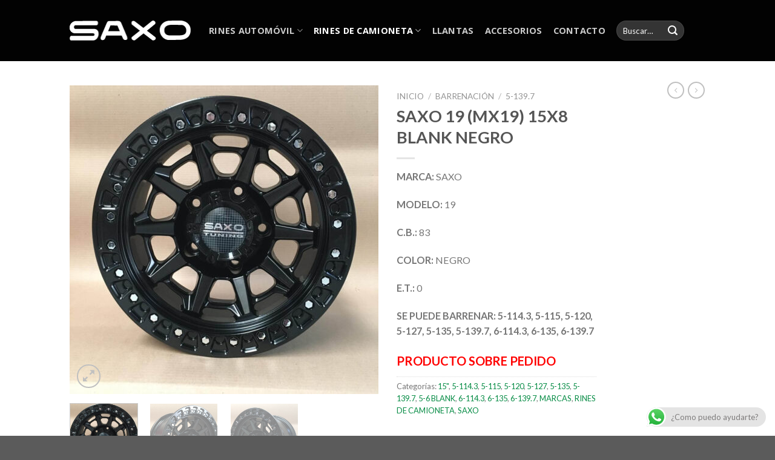

--- FILE ---
content_type: text/html; charset=UTF-8
request_url: https://rinessaxo.com/producto/saxo-19-mx19-15x8-5-114-3-negro/
body_size: 23239
content:
<!DOCTYPE html>
<!--[if IE 9 ]> <html lang="es" class="ie9 loading-site no-js"> <![endif]-->
<!--[if IE 8 ]> <html lang="es" class="ie8 loading-site no-js"> <![endif]-->
<!--[if (gte IE 9)|!(IE)]><!--><html lang="es" class="loading-site no-js"> <!--<![endif]-->
<head>
	<meta charset="UTF-8" />
	<link rel="profile" href="http://gmpg.org/xfn/11" />
	<link rel="pingback" href="https://rinessaxo.com/xmlrpc.php" />

	<script>(function(html){html.className = html.className.replace(/\bno-js\b/,'js')})(document.documentElement);</script>
<title>SAXO 19 (MX19) 15X8 BLANK NEGRO &#8211; RINES DEPORTIVOS</title>
<meta name='robots' content='max-image-preview:large' />
<meta name="viewport" content="width=device-width, initial-scale=1, maximum-scale=1" /><link rel='dns-prefetch' href='//www.googletagmanager.com' />
<link rel='dns-prefetch' href='//fonts.googleapis.com' />
<link rel="alternate" type="application/rss+xml" title="RINES DEPORTIVOS &raquo; Feed" href="https://rinessaxo.com/feed/" />
<link rel="alternate" type="application/rss+xml" title="RINES DEPORTIVOS &raquo; Feed de los comentarios" href="https://rinessaxo.com/comments/feed/" />
<link rel="alternate" title="oEmbed (JSON)" type="application/json+oembed" href="https://rinessaxo.com/wp-json/oembed/1.0/embed?url=https%3A%2F%2Frinessaxo.com%2Fproducto%2Fsaxo-19-mx19-15x8-5-114-3-negro%2F" />
<link rel="alternate" title="oEmbed (XML)" type="text/xml+oembed" href="https://rinessaxo.com/wp-json/oembed/1.0/embed?url=https%3A%2F%2Frinessaxo.com%2Fproducto%2Fsaxo-19-mx19-15x8-5-114-3-negro%2F&#038;format=xml" />
		<!-- This site uses the Google Analytics by MonsterInsights plugin v9.11.1 - Using Analytics tracking - https://www.monsterinsights.com/ -->
		<!-- Nota: MonsterInsights no está actualmente configurado en este sitio. El dueño del sitio necesita identificarse usando su cuenta de Google Analytics en el panel de ajustes de MonsterInsights. -->
					<!-- No tracking code set -->
				<!-- / Google Analytics by MonsterInsights -->
		<style id='wp-img-auto-sizes-contain-inline-css' type='text/css'>
img:is([sizes=auto i],[sizes^="auto," i]){contain-intrinsic-size:3000px 1500px}
/*# sourceURL=wp-img-auto-sizes-contain-inline-css */
</style>
<link rel='stylesheet' id='ht_ctc_main_css-css' href='https://rinessaxo.com/wp-content/plugins/click-to-chat-for-whatsapp/new/inc/assets/css/main.css?ver=4.20' type='text/css' media='all' />
<style id='wp-emoji-styles-inline-css' type='text/css'>

	img.wp-smiley, img.emoji {
		display: inline !important;
		border: none !important;
		box-shadow: none !important;
		height: 1em !important;
		width: 1em !important;
		margin: 0 0.07em !important;
		vertical-align: -0.1em !important;
		background: none !important;
		padding: 0 !important;
	}
/*# sourceURL=wp-emoji-styles-inline-css */
</style>
<style id='wp-block-library-inline-css' type='text/css'>
:root{--wp-block-synced-color:#7a00df;--wp-block-synced-color--rgb:122,0,223;--wp-bound-block-color:var(--wp-block-synced-color);--wp-editor-canvas-background:#ddd;--wp-admin-theme-color:#007cba;--wp-admin-theme-color--rgb:0,124,186;--wp-admin-theme-color-darker-10:#006ba1;--wp-admin-theme-color-darker-10--rgb:0,107,160.5;--wp-admin-theme-color-darker-20:#005a87;--wp-admin-theme-color-darker-20--rgb:0,90,135;--wp-admin-border-width-focus:2px}@media (min-resolution:192dpi){:root{--wp-admin-border-width-focus:1.5px}}.wp-element-button{cursor:pointer}:root .has-very-light-gray-background-color{background-color:#eee}:root .has-very-dark-gray-background-color{background-color:#313131}:root .has-very-light-gray-color{color:#eee}:root .has-very-dark-gray-color{color:#313131}:root .has-vivid-green-cyan-to-vivid-cyan-blue-gradient-background{background:linear-gradient(135deg,#00d084,#0693e3)}:root .has-purple-crush-gradient-background{background:linear-gradient(135deg,#34e2e4,#4721fb 50%,#ab1dfe)}:root .has-hazy-dawn-gradient-background{background:linear-gradient(135deg,#faaca8,#dad0ec)}:root .has-subdued-olive-gradient-background{background:linear-gradient(135deg,#fafae1,#67a671)}:root .has-atomic-cream-gradient-background{background:linear-gradient(135deg,#fdd79a,#004a59)}:root .has-nightshade-gradient-background{background:linear-gradient(135deg,#330968,#31cdcf)}:root .has-midnight-gradient-background{background:linear-gradient(135deg,#020381,#2874fc)}:root{--wp--preset--font-size--normal:16px;--wp--preset--font-size--huge:42px}.has-regular-font-size{font-size:1em}.has-larger-font-size{font-size:2.625em}.has-normal-font-size{font-size:var(--wp--preset--font-size--normal)}.has-huge-font-size{font-size:var(--wp--preset--font-size--huge)}.has-text-align-center{text-align:center}.has-text-align-left{text-align:left}.has-text-align-right{text-align:right}.has-fit-text{white-space:nowrap!important}#end-resizable-editor-section{display:none}.aligncenter{clear:both}.items-justified-left{justify-content:flex-start}.items-justified-center{justify-content:center}.items-justified-right{justify-content:flex-end}.items-justified-space-between{justify-content:space-between}.screen-reader-text{border:0;clip-path:inset(50%);height:1px;margin:-1px;overflow:hidden;padding:0;position:absolute;width:1px;word-wrap:normal!important}.screen-reader-text:focus{background-color:#ddd;clip-path:none;color:#444;display:block;font-size:1em;height:auto;left:5px;line-height:normal;padding:15px 23px 14px;text-decoration:none;top:5px;width:auto;z-index:100000}html :where(.has-border-color){border-style:solid}html :where([style*=border-top-color]){border-top-style:solid}html :where([style*=border-right-color]){border-right-style:solid}html :where([style*=border-bottom-color]){border-bottom-style:solid}html :where([style*=border-left-color]){border-left-style:solid}html :where([style*=border-width]){border-style:solid}html :where([style*=border-top-width]){border-top-style:solid}html :where([style*=border-right-width]){border-right-style:solid}html :where([style*=border-bottom-width]){border-bottom-style:solid}html :where([style*=border-left-width]){border-left-style:solid}html :where(img[class*=wp-image-]){height:auto;max-width:100%}:where(figure){margin:0 0 1em}html :where(.is-position-sticky){--wp-admin--admin-bar--position-offset:var(--wp-admin--admin-bar--height,0px)}@media screen and (max-width:600px){html :where(.is-position-sticky){--wp-admin--admin-bar--position-offset:0px}}

/*# sourceURL=wp-block-library-inline-css */
</style><link rel='stylesheet' id='wc-blocks-style-css' href='https://rinessaxo.com/wp-content/plugins/woocommerce/assets/client/blocks/wc-blocks.css?ver=wc-9.7.2' type='text/css' media='all' />
<style id='global-styles-inline-css' type='text/css'>
:root{--wp--preset--aspect-ratio--square: 1;--wp--preset--aspect-ratio--4-3: 4/3;--wp--preset--aspect-ratio--3-4: 3/4;--wp--preset--aspect-ratio--3-2: 3/2;--wp--preset--aspect-ratio--2-3: 2/3;--wp--preset--aspect-ratio--16-9: 16/9;--wp--preset--aspect-ratio--9-16: 9/16;--wp--preset--color--black: #000000;--wp--preset--color--cyan-bluish-gray: #abb8c3;--wp--preset--color--white: #ffffff;--wp--preset--color--pale-pink: #f78da7;--wp--preset--color--vivid-red: #cf2e2e;--wp--preset--color--luminous-vivid-orange: #ff6900;--wp--preset--color--luminous-vivid-amber: #fcb900;--wp--preset--color--light-green-cyan: #7bdcb5;--wp--preset--color--vivid-green-cyan: #00d084;--wp--preset--color--pale-cyan-blue: #8ed1fc;--wp--preset--color--vivid-cyan-blue: #0693e3;--wp--preset--color--vivid-purple: #9b51e0;--wp--preset--gradient--vivid-cyan-blue-to-vivid-purple: linear-gradient(135deg,rgb(6,147,227) 0%,rgb(155,81,224) 100%);--wp--preset--gradient--light-green-cyan-to-vivid-green-cyan: linear-gradient(135deg,rgb(122,220,180) 0%,rgb(0,208,130) 100%);--wp--preset--gradient--luminous-vivid-amber-to-luminous-vivid-orange: linear-gradient(135deg,rgb(252,185,0) 0%,rgb(255,105,0) 100%);--wp--preset--gradient--luminous-vivid-orange-to-vivid-red: linear-gradient(135deg,rgb(255,105,0) 0%,rgb(207,46,46) 100%);--wp--preset--gradient--very-light-gray-to-cyan-bluish-gray: linear-gradient(135deg,rgb(238,238,238) 0%,rgb(169,184,195) 100%);--wp--preset--gradient--cool-to-warm-spectrum: linear-gradient(135deg,rgb(74,234,220) 0%,rgb(151,120,209) 20%,rgb(207,42,186) 40%,rgb(238,44,130) 60%,rgb(251,105,98) 80%,rgb(254,248,76) 100%);--wp--preset--gradient--blush-light-purple: linear-gradient(135deg,rgb(255,206,236) 0%,rgb(152,150,240) 100%);--wp--preset--gradient--blush-bordeaux: linear-gradient(135deg,rgb(254,205,165) 0%,rgb(254,45,45) 50%,rgb(107,0,62) 100%);--wp--preset--gradient--luminous-dusk: linear-gradient(135deg,rgb(255,203,112) 0%,rgb(199,81,192) 50%,rgb(65,88,208) 100%);--wp--preset--gradient--pale-ocean: linear-gradient(135deg,rgb(255,245,203) 0%,rgb(182,227,212) 50%,rgb(51,167,181) 100%);--wp--preset--gradient--electric-grass: linear-gradient(135deg,rgb(202,248,128) 0%,rgb(113,206,126) 100%);--wp--preset--gradient--midnight: linear-gradient(135deg,rgb(2,3,129) 0%,rgb(40,116,252) 100%);--wp--preset--font-size--small: 13px;--wp--preset--font-size--medium: 20px;--wp--preset--font-size--large: 36px;--wp--preset--font-size--x-large: 42px;--wp--preset--font-family--inter: "Inter", sans-serif;--wp--preset--font-family--cardo: Cardo;--wp--preset--spacing--20: 0.44rem;--wp--preset--spacing--30: 0.67rem;--wp--preset--spacing--40: 1rem;--wp--preset--spacing--50: 1.5rem;--wp--preset--spacing--60: 2.25rem;--wp--preset--spacing--70: 3.38rem;--wp--preset--spacing--80: 5.06rem;--wp--preset--shadow--natural: 6px 6px 9px rgba(0, 0, 0, 0.2);--wp--preset--shadow--deep: 12px 12px 50px rgba(0, 0, 0, 0.4);--wp--preset--shadow--sharp: 6px 6px 0px rgba(0, 0, 0, 0.2);--wp--preset--shadow--outlined: 6px 6px 0px -3px rgb(255, 255, 255), 6px 6px rgb(0, 0, 0);--wp--preset--shadow--crisp: 6px 6px 0px rgb(0, 0, 0);}:where(.is-layout-flex){gap: 0.5em;}:where(.is-layout-grid){gap: 0.5em;}body .is-layout-flex{display: flex;}.is-layout-flex{flex-wrap: wrap;align-items: center;}.is-layout-flex > :is(*, div){margin: 0;}body .is-layout-grid{display: grid;}.is-layout-grid > :is(*, div){margin: 0;}:where(.wp-block-columns.is-layout-flex){gap: 2em;}:where(.wp-block-columns.is-layout-grid){gap: 2em;}:where(.wp-block-post-template.is-layout-flex){gap: 1.25em;}:where(.wp-block-post-template.is-layout-grid){gap: 1.25em;}.has-black-color{color: var(--wp--preset--color--black) !important;}.has-cyan-bluish-gray-color{color: var(--wp--preset--color--cyan-bluish-gray) !important;}.has-white-color{color: var(--wp--preset--color--white) !important;}.has-pale-pink-color{color: var(--wp--preset--color--pale-pink) !important;}.has-vivid-red-color{color: var(--wp--preset--color--vivid-red) !important;}.has-luminous-vivid-orange-color{color: var(--wp--preset--color--luminous-vivid-orange) !important;}.has-luminous-vivid-amber-color{color: var(--wp--preset--color--luminous-vivid-amber) !important;}.has-light-green-cyan-color{color: var(--wp--preset--color--light-green-cyan) !important;}.has-vivid-green-cyan-color{color: var(--wp--preset--color--vivid-green-cyan) !important;}.has-pale-cyan-blue-color{color: var(--wp--preset--color--pale-cyan-blue) !important;}.has-vivid-cyan-blue-color{color: var(--wp--preset--color--vivid-cyan-blue) !important;}.has-vivid-purple-color{color: var(--wp--preset--color--vivid-purple) !important;}.has-black-background-color{background-color: var(--wp--preset--color--black) !important;}.has-cyan-bluish-gray-background-color{background-color: var(--wp--preset--color--cyan-bluish-gray) !important;}.has-white-background-color{background-color: var(--wp--preset--color--white) !important;}.has-pale-pink-background-color{background-color: var(--wp--preset--color--pale-pink) !important;}.has-vivid-red-background-color{background-color: var(--wp--preset--color--vivid-red) !important;}.has-luminous-vivid-orange-background-color{background-color: var(--wp--preset--color--luminous-vivid-orange) !important;}.has-luminous-vivid-amber-background-color{background-color: var(--wp--preset--color--luminous-vivid-amber) !important;}.has-light-green-cyan-background-color{background-color: var(--wp--preset--color--light-green-cyan) !important;}.has-vivid-green-cyan-background-color{background-color: var(--wp--preset--color--vivid-green-cyan) !important;}.has-pale-cyan-blue-background-color{background-color: var(--wp--preset--color--pale-cyan-blue) !important;}.has-vivid-cyan-blue-background-color{background-color: var(--wp--preset--color--vivid-cyan-blue) !important;}.has-vivid-purple-background-color{background-color: var(--wp--preset--color--vivid-purple) !important;}.has-black-border-color{border-color: var(--wp--preset--color--black) !important;}.has-cyan-bluish-gray-border-color{border-color: var(--wp--preset--color--cyan-bluish-gray) !important;}.has-white-border-color{border-color: var(--wp--preset--color--white) !important;}.has-pale-pink-border-color{border-color: var(--wp--preset--color--pale-pink) !important;}.has-vivid-red-border-color{border-color: var(--wp--preset--color--vivid-red) !important;}.has-luminous-vivid-orange-border-color{border-color: var(--wp--preset--color--luminous-vivid-orange) !important;}.has-luminous-vivid-amber-border-color{border-color: var(--wp--preset--color--luminous-vivid-amber) !important;}.has-light-green-cyan-border-color{border-color: var(--wp--preset--color--light-green-cyan) !important;}.has-vivid-green-cyan-border-color{border-color: var(--wp--preset--color--vivid-green-cyan) !important;}.has-pale-cyan-blue-border-color{border-color: var(--wp--preset--color--pale-cyan-blue) !important;}.has-vivid-cyan-blue-border-color{border-color: var(--wp--preset--color--vivid-cyan-blue) !important;}.has-vivid-purple-border-color{border-color: var(--wp--preset--color--vivid-purple) !important;}.has-vivid-cyan-blue-to-vivid-purple-gradient-background{background: var(--wp--preset--gradient--vivid-cyan-blue-to-vivid-purple) !important;}.has-light-green-cyan-to-vivid-green-cyan-gradient-background{background: var(--wp--preset--gradient--light-green-cyan-to-vivid-green-cyan) !important;}.has-luminous-vivid-amber-to-luminous-vivid-orange-gradient-background{background: var(--wp--preset--gradient--luminous-vivid-amber-to-luminous-vivid-orange) !important;}.has-luminous-vivid-orange-to-vivid-red-gradient-background{background: var(--wp--preset--gradient--luminous-vivid-orange-to-vivid-red) !important;}.has-very-light-gray-to-cyan-bluish-gray-gradient-background{background: var(--wp--preset--gradient--very-light-gray-to-cyan-bluish-gray) !important;}.has-cool-to-warm-spectrum-gradient-background{background: var(--wp--preset--gradient--cool-to-warm-spectrum) !important;}.has-blush-light-purple-gradient-background{background: var(--wp--preset--gradient--blush-light-purple) !important;}.has-blush-bordeaux-gradient-background{background: var(--wp--preset--gradient--blush-bordeaux) !important;}.has-luminous-dusk-gradient-background{background: var(--wp--preset--gradient--luminous-dusk) !important;}.has-pale-ocean-gradient-background{background: var(--wp--preset--gradient--pale-ocean) !important;}.has-electric-grass-gradient-background{background: var(--wp--preset--gradient--electric-grass) !important;}.has-midnight-gradient-background{background: var(--wp--preset--gradient--midnight) !important;}.has-small-font-size{font-size: var(--wp--preset--font-size--small) !important;}.has-medium-font-size{font-size: var(--wp--preset--font-size--medium) !important;}.has-large-font-size{font-size: var(--wp--preset--font-size--large) !important;}.has-x-large-font-size{font-size: var(--wp--preset--font-size--x-large) !important;}
/*# sourceURL=global-styles-inline-css */
</style>

<style id='classic-theme-styles-inline-css' type='text/css'>
/*! This file is auto-generated */
.wp-block-button__link{color:#fff;background-color:#32373c;border-radius:9999px;box-shadow:none;text-decoration:none;padding:calc(.667em + 2px) calc(1.333em + 2px);font-size:1.125em}.wp-block-file__button{background:#32373c;color:#fff;text-decoration:none}
/*# sourceURL=/wp-includes/css/classic-themes.min.css */
</style>
<link rel='stylesheet' id='photoswipe-css' href='https://rinessaxo.com/wp-content/plugins/woocommerce/assets/css/photoswipe/photoswipe.min.css?ver=9.7.2' type='text/css' media='all' />
<link rel='stylesheet' id='photoswipe-default-skin-css' href='https://rinessaxo.com/wp-content/plugins/woocommerce/assets/css/photoswipe/default-skin/default-skin.min.css?ver=9.7.2' type='text/css' media='all' />
<style id='woocommerce-inline-inline-css' type='text/css'>
.woocommerce form .form-row .required { visibility: visible; }
/*# sourceURL=woocommerce-inline-inline-css */
</style>
<link rel='stylesheet' id='brands-styles-css' href='https://rinessaxo.com/wp-content/plugins/woocommerce/assets/css/brands.css?ver=9.7.2' type='text/css' media='all' />
<link rel='stylesheet' id='dgwt-wcas-style-css' href='https://rinessaxo.com/wp-content/plugins/ajax-search-for-woocommerce/assets/css/style.min.css?ver=1.32.2' type='text/css' media='all' />
<link rel='stylesheet' id='flatsome-main-css' href='https://rinessaxo.com/wp-content/themes/flatsome/assets/css/flatsome.css?ver=3.14.3' type='text/css' media='all' />
<style id='flatsome-main-inline-css' type='text/css'>
@font-face {
				font-family: "fl-icons";
				font-display: block;
				src: url(https://rinessaxo.com/wp-content/themes/flatsome/assets/css/icons/fl-icons.eot?v=3.14.3);
				src:
					url(https://rinessaxo.com/wp-content/themes/flatsome/assets/css/icons/fl-icons.eot#iefix?v=3.14.3) format("embedded-opentype"),
					url(https://rinessaxo.com/wp-content/themes/flatsome/assets/css/icons/fl-icons.woff2?v=3.14.3) format("woff2"),
					url(https://rinessaxo.com/wp-content/themes/flatsome/assets/css/icons/fl-icons.ttf?v=3.14.3) format("truetype"),
					url(https://rinessaxo.com/wp-content/themes/flatsome/assets/css/icons/fl-icons.woff?v=3.14.3) format("woff"),
					url(https://rinessaxo.com/wp-content/themes/flatsome/assets/css/icons/fl-icons.svg?v=3.14.3#fl-icons) format("svg");
			}
/*# sourceURL=flatsome-main-inline-css */
</style>
<link rel='stylesheet' id='flatsome-shop-css' href='https://rinessaxo.com/wp-content/themes/flatsome/assets/css/flatsome-shop.css?ver=3.14.3' type='text/css' media='all' />
<link rel='stylesheet' id='flatsome-style-css' href='https://rinessaxo.com/wp-content/themes/flatsome-child/style.css?ver=3.0' type='text/css' media='all' />
<link rel='stylesheet' id='flatsome-googlefonts-css' href='//fonts.googleapis.com/css?family=Lato%3Aregular%2C700%2Cregular%7COpen+Sans%3Aregular%2C700%2Cregular&#038;display=swap&#038;ver=3.9' type='text/css' media='all' />
<script type="text/javascript" src="https://rinessaxo.com/wp-includes/js/jquery/jquery.min.js?ver=3.7.1" id="jquery-core-js"></script>
<script type="text/javascript" src="https://rinessaxo.com/wp-includes/js/jquery/jquery-migrate.min.js?ver=3.4.1" id="jquery-migrate-js"></script>
<script type="text/javascript" id="jquery-js-after">
/* <![CDATA[ */
if (typeof (window.wpfReadyList) == "undefined") {
			var v = jQuery.fn.jquery;
			if (v && parseInt(v) >= 3 && window.self === window.top) {
				var readyList=[];
				window.originalReadyMethod = jQuery.fn.ready;
				jQuery.fn.ready = function(){
					if(arguments.length && arguments.length > 0 && typeof arguments[0] === "function") {
						readyList.push({"c": this, "a": arguments});
					}
					return window.originalReadyMethod.apply( this, arguments );
				};
				window.wpfReadyList = readyList;
			}}
//# sourceURL=jquery-js-after
/* ]]> */
</script>
<script type="text/javascript" src="https://rinessaxo.com/wp-content/plugins/woocommerce/assets/js/jquery-blockui/jquery.blockUI.min.js?ver=2.7.0-wc.9.7.2" id="jquery-blockui-js" data-wp-strategy="defer"></script>
<script type="text/javascript" id="wc-add-to-cart-js-extra">
/* <![CDATA[ */
var wc_add_to_cart_params = {"ajax_url":"/wp-admin/admin-ajax.php","wc_ajax_url":"/?wc-ajax=%%endpoint%%","i18n_view_cart":"Ver carrito","cart_url":"https://rinessaxo.com/carrito/","is_cart":"","cart_redirect_after_add":"no"};
//# sourceURL=wc-add-to-cart-js-extra
/* ]]> */
</script>
<script type="text/javascript" src="https://rinessaxo.com/wp-content/plugins/woocommerce/assets/js/frontend/add-to-cart.min.js?ver=9.7.2" id="wc-add-to-cart-js" defer="defer" data-wp-strategy="defer"></script>
<script type="text/javascript" src="https://rinessaxo.com/wp-content/plugins/woocommerce/assets/js/photoswipe/photoswipe.min.js?ver=4.1.1-wc.9.7.2" id="photoswipe-js" defer="defer" data-wp-strategy="defer"></script>
<script type="text/javascript" src="https://rinessaxo.com/wp-content/plugins/woocommerce/assets/js/photoswipe/photoswipe-ui-default.min.js?ver=4.1.1-wc.9.7.2" id="photoswipe-ui-default-js" defer="defer" data-wp-strategy="defer"></script>
<script type="text/javascript" id="wc-single-product-js-extra">
/* <![CDATA[ */
var wc_single_product_params = {"i18n_required_rating_text":"Por favor elige una puntuaci\u00f3n","i18n_rating_options":["1 de 5 estrellas","2 de 5 estrellas","3 de 5 estrellas","4 de 5 estrellas","5 de 5 estrellas"],"i18n_product_gallery_trigger_text":"Ver galer\u00eda de im\u00e1genes a pantalla completa","review_rating_required":"yes","flexslider":{"rtl":false,"animation":"slide","smoothHeight":true,"directionNav":false,"controlNav":"thumbnails","slideshow":false,"animationSpeed":500,"animationLoop":false,"allowOneSlide":false},"zoom_enabled":"","zoom_options":[],"photoswipe_enabled":"1","photoswipe_options":{"shareEl":false,"closeOnScroll":false,"history":false,"hideAnimationDuration":0,"showAnimationDuration":0},"flexslider_enabled":""};
//# sourceURL=wc-single-product-js-extra
/* ]]> */
</script>
<script type="text/javascript" src="https://rinessaxo.com/wp-content/plugins/woocommerce/assets/js/frontend/single-product.min.js?ver=9.7.2" id="wc-single-product-js" defer="defer" data-wp-strategy="defer"></script>
<script type="text/javascript" src="https://rinessaxo.com/wp-content/plugins/woocommerce/assets/js/js-cookie/js.cookie.min.js?ver=2.1.4-wc.9.7.2" id="js-cookie-js" data-wp-strategy="defer"></script>

<!-- Fragmento de código de la etiqueta de Google (gtag.js) añadida por Site Kit -->

<!-- Fragmento de código de Google Analytics añadido por Site Kit -->
<script type="text/javascript" src="https://www.googletagmanager.com/gtag/js?id=GT-T9CPRWBL" id="google_gtagjs-js" async></script>
<script type="text/javascript" id="google_gtagjs-js-after">
/* <![CDATA[ */
window.dataLayer = window.dataLayer || [];function gtag(){dataLayer.push(arguments);}
gtag("set","linker",{"domains":["rinessaxo.com"]});
gtag("js", new Date());
gtag("set", "developer_id.dZTNiMT", true);
gtag("config", "GT-T9CPRWBL");
 window._googlesitekit = window._googlesitekit || {}; window._googlesitekit.throttledEvents = []; window._googlesitekit.gtagEvent = (name, data) => { var key = JSON.stringify( { name, data } ); if ( !! window._googlesitekit.throttledEvents[ key ] ) { return; } window._googlesitekit.throttledEvents[ key ] = true; setTimeout( () => { delete window._googlesitekit.throttledEvents[ key ]; }, 5 ); gtag( "event", name, { ...data, event_source: "site-kit" } ); } 
//# sourceURL=google_gtagjs-js-after
/* ]]> */
</script>

<!-- Finalizar fragmento de código de la etiqueta de Google (gtags.js) añadida por Site Kit -->
<link rel="https://api.w.org/" href="https://rinessaxo.com/wp-json/" /><link rel="alternate" title="JSON" type="application/json" href="https://rinessaxo.com/wp-json/wp/v2/product/7412" /><link rel="EditURI" type="application/rsd+xml" title="RSD" href="https://rinessaxo.com/xmlrpc.php?rsd" />
<meta name="generator" content="WordPress 6.9" />
<meta name="generator" content="WooCommerce 9.7.2" />
<link rel="canonical" href="https://rinessaxo.com/producto/saxo-19-mx19-15x8-5-114-3-negro/" />
<link rel='shortlink' href='https://rinessaxo.com/?p=7412' />
<meta name="generator" content="Site Kit by Google 1.150.0" /><!-- Analytics by WP Statistics - https://wp-statistics.com -->
		<style>
			.dgwt-wcas-ico-magnifier,.dgwt-wcas-ico-magnifier-handler{max-width:20px}.dgwt-wcas-search-wrapp{max-width:100px}		</style>
		<!--[if IE]><link rel="stylesheet" type="text/css" href="https://rinessaxo.com/wp-content/themes/flatsome/assets/css/ie-fallback.css"><script src="//cdnjs.cloudflare.com/ajax/libs/html5shiv/3.6.1/html5shiv.js"></script><script>var head = document.getElementsByTagName('head')[0],style = document.createElement('style');style.type = 'text/css';style.styleSheet.cssText = ':before,:after{content:none !important';head.appendChild(style);setTimeout(function(){head.removeChild(style);}, 0);</script><script src="https://rinessaxo.com/wp-content/themes/flatsome/assets/libs/ie-flexibility.js"></script><![endif]-->	<noscript><style>.woocommerce-product-gallery{ opacity: 1 !important; }</style></noscript>
	<style class='wp-fonts-local' type='text/css'>
@font-face{font-family:Inter;font-style:normal;font-weight:300 900;font-display:fallback;src:url('https://rinessaxo.com/wp-content/plugins/woocommerce/assets/fonts/Inter-VariableFont_slnt,wght.woff2') format('woff2');font-stretch:normal;}
@font-face{font-family:Cardo;font-style:normal;font-weight:400;font-display:fallback;src:url('https://rinessaxo.com/wp-content/plugins/woocommerce/assets/fonts/cardo_normal_400.woff2') format('woff2');}
</style>
<link rel="icon" href="https://rinessaxo.com/wp-content/uploads/2022/06/cropped-logo-32x32.png" sizes="32x32" />
<link rel="icon" href="https://rinessaxo.com/wp-content/uploads/2022/06/cropped-logo-192x192.png" sizes="192x192" />
<link rel="apple-touch-icon" href="https://rinessaxo.com/wp-content/uploads/2022/06/cropped-logo-180x180.png" />
<meta name="msapplication-TileImage" content="https://rinessaxo.com/wp-content/uploads/2022/06/cropped-logo-270x270.png" />
<style id="custom-css" type="text/css">:root {--primary-color: #068c45;}.header-main{height: 101px}#logo img{max-height: 101px}#logo{width:200px;}.header-top{min-height: 30px}.transparent .header-main{height: 90px}.transparent #logo img{max-height: 90px}.has-transparent + .page-title:first-of-type,.has-transparent + #main > .page-title,.has-transparent + #main > div > .page-title,.has-transparent + #main .page-header-wrapper:first-of-type .page-title{padding-top: 90px;}.header.show-on-scroll,.stuck .header-main{height:70px!important}.stuck #logo img{max-height: 70px!important}.search-form{ width: 14%;}.header-bg-color, .header-wrapper {background-color: rgba(0,0,0,0.9)}.header-bottom {background-color: #f1f1f1}@media (max-width: 549px) {.header-main{height: 70px}#logo img{max-height: 70px}}.nav-dropdown{font-size:130%}.nav-dropdown-has-arrow li.has-dropdown:after{border-bottom-color: #000000;}.nav .nav-dropdown{background-color: #000000}/* Color */.accordion-title.active, .has-icon-bg .icon .icon-inner,.logo a, .primary.is-underline, .primary.is-link, .badge-outline .badge-inner, .nav-outline > li.active> a,.nav-outline >li.active > a, .cart-icon strong,[data-color='primary'], .is-outline.primary{color: #068c45;}/* Color !important */[data-text-color="primary"]{color: #068c45!important;}/* Background Color */[data-text-bg="primary"]{background-color: #068c45;}/* Background */.scroll-to-bullets a,.featured-title, .label-new.menu-item > a:after, .nav-pagination > li > .current,.nav-pagination > li > span:hover,.nav-pagination > li > a:hover,.has-hover:hover .badge-outline .badge-inner,button[type="submit"], .button.wc-forward:not(.checkout):not(.checkout-button), .button.submit-button, .button.primary:not(.is-outline),.featured-table .title,.is-outline:hover, .has-icon:hover .icon-label,.nav-dropdown-bold .nav-column li > a:hover, .nav-dropdown.nav-dropdown-bold > li > a:hover, .nav-dropdown-bold.dark .nav-column li > a:hover, .nav-dropdown.nav-dropdown-bold.dark > li > a:hover, .is-outline:hover, .tagcloud a:hover,.grid-tools a, input[type='submit']:not(.is-form), .box-badge:hover .box-text, input.button.alt,.nav-box > li > a:hover,.nav-box > li.active > a,.nav-pills > li.active > a ,.current-dropdown .cart-icon strong, .cart-icon:hover strong, .nav-line-bottom > li > a:before, .nav-line-grow > li > a:before, .nav-line > li > a:before,.banner, .header-top, .slider-nav-circle .flickity-prev-next-button:hover svg, .slider-nav-circle .flickity-prev-next-button:hover .arrow, .primary.is-outline:hover, .button.primary:not(.is-outline), input[type='submit'].primary, input[type='submit'].primary, input[type='reset'].button, input[type='button'].primary, .badge-inner{background-color: #068c45;}/* Border */.nav-vertical.nav-tabs > li.active > a,.scroll-to-bullets a.active,.nav-pagination > li > .current,.nav-pagination > li > span:hover,.nav-pagination > li > a:hover,.has-hover:hover .badge-outline .badge-inner,.accordion-title.active,.featured-table,.is-outline:hover, .tagcloud a:hover,blockquote, .has-border, .cart-icon strong:after,.cart-icon strong,.blockUI:before, .processing:before,.loading-spin, .slider-nav-circle .flickity-prev-next-button:hover svg, .slider-nav-circle .flickity-prev-next-button:hover .arrow, .primary.is-outline:hover{border-color: #068c45}.nav-tabs > li.active > a{border-top-color: #068c45}.widget_shopping_cart_content .blockUI.blockOverlay:before { border-left-color: #068c45 }.woocommerce-checkout-review-order .blockUI.blockOverlay:before { border-left-color: #068c45 }/* Fill */.slider .flickity-prev-next-button:hover svg,.slider .flickity-prev-next-button:hover .arrow{fill: #068c45;}/* Background Color */[data-icon-label]:after, .secondary.is-underline:hover,.secondary.is-outline:hover,.icon-label,.button.secondary:not(.is-outline),.button.alt:not(.is-outline), .badge-inner.on-sale, .button.checkout, .single_add_to_cart_button, .current .breadcrumb-step{ background-color:#000000; }[data-text-bg="secondary"]{background-color: #000000;}/* Color */.secondary.is-underline,.secondary.is-link, .secondary.is-outline,.stars a.active, .star-rating:before, .woocommerce-page .star-rating:before,.star-rating span:before, .color-secondary{color: #000000}/* Color !important */[data-text-color="secondary"]{color: #000000!important;}/* Border */.secondary.is-outline:hover{border-color:#000000}body{font-size: 101%;}@media screen and (max-width: 549px){body{font-size: 100%;}}body{font-family:"Lato", sans-serif}body{font-weight: 0}.nav > li > a {font-family:"Open Sans", sans-serif;}.mobile-sidebar-levels-2 .nav > li > ul > li > a {font-family:"Open Sans", sans-serif;}.nav > li > a {font-weight: 700;}.mobile-sidebar-levels-2 .nav > li > ul > li > a {font-weight: 700;}h1,h2,h3,h4,h5,h6,.heading-font, .off-canvas-center .nav-sidebar.nav-vertical > li > a{font-family: "Lato", sans-serif;}h1,h2,h3,h4,h5,h6,.heading-font,.banner h1,.banner h2{font-weight: 700;}.alt-font{font-family: "Open Sans", sans-serif;}.alt-font{font-weight: 0!important;}a{color: #068c45;}a:hover{color: #7a9c59;}.tagcloud a:hover{border-color: #7a9c59;background-color: #7a9c59;}.shop-page-title.featured-title .title-bg{ background-image: url(https://rinessaxo.com/wp-content/uploads/2023/09/SAXO-19-NEGRO-F-1.jpeg)!important;}@media screen and (min-width: 550px){.products .box-vertical .box-image{min-width: 247px!important;width: 247px!important;}}.footer-2{background-color: #000000}.label-new.menu-item > a:after{content:"Nuevo";}.label-hot.menu-item > a:after{content:"Caliente";}.label-sale.menu-item > a:after{content:"Oferta";}.label-popular.menu-item > a:after{content:"Popular";}</style><style id="sccss">.products-selection .sort-by {
display: none;
}

.products-sort-order {
      display: none;

}</style></head>

<body class="wp-singular product-template-default single single-product postid-7412 wp-theme-flatsome wp-child-theme-flatsome-child theme-flatsome woocommerce woocommerce-page woocommerce-no-js lightbox nav-dropdown-has-arrow nav-dropdown-has-shadow nav-dropdown-has-border">


<a class="skip-link screen-reader-text" href="#main">Skip to content</a>

<div id="wrapper">

	
	<header id="header" class="header has-sticky sticky-jump">
		<div class="header-wrapper">
			<div id="masthead" class="header-main nav-dark">
      <div class="header-inner flex-row container logo-left medium-logo-center" role="navigation">

          <!-- Logo -->
          <div id="logo" class="flex-col logo">
            <!-- Header logo -->
<a href="https://rinessaxo.com/" title="RINES DEPORTIVOS - Venta de rines deportivos" rel="home">
    <img width="200" height="101" src="https://rinessaxo.com/wp-content/uploads/2022/06/LOGO-M-SAX5-01-03.png" class="header_logo header-logo" alt="RINES DEPORTIVOS"/><img  width="200" height="101" src="https://rinessaxo.com/wp-content/uploads/2022/06/LOGO-M-SAX5-01-03.png" class="header-logo-dark" alt="RINES DEPORTIVOS"/></a>
          </div>

          <!-- Mobile Left Elements -->
          <div class="flex-col show-for-medium flex-left">
            <ul class="mobile-nav nav nav-left ">
              <li class="nav-icon has-icon">
  		<a href="#" data-open="#main-menu" data-pos="left" data-bg="main-menu-overlay" data-color="" class="is-small" aria-label="Menú" aria-controls="main-menu" aria-expanded="false">
		
		  <i class="icon-menu" ></i>
		  		</a>
	</li>            </ul>
          </div>

          <!-- Left Elements -->
          <div class="flex-col hide-for-medium flex-left
            flex-grow">
            <ul class="header-nav header-nav-main nav nav-left  nav-size-medium nav-spacing-medium nav-uppercase" >
              <li id="menu-item-37" class="menu-item menu-item-type-taxonomy menu-item-object-product_cat menu-item-has-children menu-item-37 menu-item-design-default has-dropdown"><a href="https://rinessaxo.com/categoria-producto/rines-automovil/" class="nav-top-link">RINES AUTOMÓVIL<i class="icon-angle-down" ></i></a>
<ul class="sub-menu nav-dropdown nav-dropdown-simple dark">
	<li id="menu-item-38" class="menu-item menu-item-type-taxonomy menu-item-object-product_cat menu-item-38"><a href="https://rinessaxo.com/categoria-producto/rines-automovil/13/">13&#8243;</a></li>
	<li id="menu-item-39" class="menu-item menu-item-type-taxonomy menu-item-object-product_cat menu-item-39"><a href="https://rinessaxo.com/categoria-producto/rines-automovil/14/">14&#8243;</a></li>
	<li id="menu-item-40" class="menu-item menu-item-type-taxonomy menu-item-object-product_cat menu-item-40"><a href="https://rinessaxo.com/categoria-producto/rines-automovil/15/">15&#8243;</a></li>
	<li id="menu-item-41" class="menu-item menu-item-type-taxonomy menu-item-object-product_cat menu-item-41"><a href="https://rinessaxo.com/categoria-producto/rines-automovil/16/">16&#8243;</a></li>
	<li id="menu-item-51" class="menu-item menu-item-type-taxonomy menu-item-object-product_cat menu-item-51"><a href="https://rinessaxo.com/categoria-producto/rines-automovil/17/">17&#8243;</a></li>
	<li id="menu-item-52" class="menu-item menu-item-type-taxonomy menu-item-object-product_cat menu-item-52"><a href="https://rinessaxo.com/categoria-producto/rines-automovil/18/">18&#8243;</a></li>
	<li id="menu-item-42" class="menu-item menu-item-type-taxonomy menu-item-object-product_cat menu-item-42"><a href="https://rinessaxo.com/categoria-producto/rines-automovil/19/">19&#8243;</a></li>
	<li id="menu-item-53" class="menu-item menu-item-type-taxonomy menu-item-object-product_cat menu-item-53"><a href="https://rinessaxo.com/categoria-producto/rines-automovil/20/">20&#8243;</a></li>
	<li id="menu-item-5084" class="menu-item menu-item-type-taxonomy menu-item-object-product_cat menu-item-5084"><a href="https://rinessaxo.com/categoria-producto/rines-automovil/22-rines-automovil/">22&#8243;</a></li>
</ul>
</li>
<li id="menu-item-43" class="menu-item menu-item-type-taxonomy menu-item-object-product_cat current-product-ancestor current-menu-parent current-product-parent menu-item-has-children menu-item-43 active menu-item-design-default has-dropdown"><a href="https://rinessaxo.com/categoria-producto/rines-de-camioneta/" class="nav-top-link">RINES DE CAMIONETA<i class="icon-angle-down" ></i></a>
<ul class="sub-menu nav-dropdown nav-dropdown-simple dark">
	<li id="menu-item-44" class="menu-item menu-item-type-taxonomy menu-item-object-product_cat menu-item-44"><a href="https://rinessaxo.com/categoria-producto/rines-de-camioneta/14-rines-de-camioneta/">14&#8243;</a></li>
	<li id="menu-item-45" class="menu-item menu-item-type-taxonomy menu-item-object-product_cat current-product-ancestor current-menu-parent current-product-parent menu-item-45 active"><a href="https://rinessaxo.com/categoria-producto/rines-de-camioneta/15-rines-de-camioneta/">15&#8243;</a></li>
	<li id="menu-item-46" class="menu-item menu-item-type-taxonomy menu-item-object-product_cat menu-item-46"><a href="https://rinessaxo.com/categoria-producto/rines-de-camioneta/16-rines-de-camioneta/">16&#8243;</a></li>
	<li id="menu-item-47" class="menu-item menu-item-type-taxonomy menu-item-object-product_cat menu-item-47"><a href="https://rinessaxo.com/categoria-producto/rines-de-camioneta/17-rines-de-camioneta/">17&#8243;</a></li>
	<li id="menu-item-48" class="menu-item menu-item-type-taxonomy menu-item-object-product_cat menu-item-48"><a href="https://rinessaxo.com/categoria-producto/rines-de-camioneta/18-rines-de-camioneta/">18&#8243;</a></li>
	<li id="menu-item-54" class="menu-item menu-item-type-taxonomy menu-item-object-product_cat menu-item-54"><a href="https://rinessaxo.com/categoria-producto/rines-de-camioneta/20-rines-de-camioneta/">20&#8243;</a></li>
	<li id="menu-item-49" class="menu-item menu-item-type-taxonomy menu-item-object-product_cat menu-item-49"><a href="https://rinessaxo.com/categoria-producto/rines-de-camioneta/22/">22&#8243;</a></li>
	<li id="menu-item-50" class="menu-item menu-item-type-taxonomy menu-item-object-product_cat menu-item-50"><a href="https://rinessaxo.com/categoria-producto/rines-de-camioneta/24/">24&#8243;</a></li>
</ul>
</li>
<li id="menu-item-59" class="menu-item menu-item-type-taxonomy menu-item-object-product_cat menu-item-59 menu-item-design-default"><a href="https://rinessaxo.com/categoria-producto/llantas/" class="nav-top-link">LLANTAS</a></li>
<li id="menu-item-58" class="menu-item menu-item-type-taxonomy menu-item-object-product_cat menu-item-58 menu-item-design-default"><a href="https://rinessaxo.com/categoria-producto/accesorios/" class="nav-top-link">ACCESORIOS</a></li>
<li id="menu-item-57" class="menu-item menu-item-type-post_type menu-item-object-page menu-item-57 menu-item-design-default"><a href="https://rinessaxo.com/contacto/" class="nav-top-link">CONTACTO</a></li>
<li class="header-search-form search-form html relative has-icon">
	<div class="header-search-form-wrapper">
		<div class="searchform-wrapper ux-search-box relative form-flat is-normal"><form role="search" method="get" class="searchform" action="https://rinessaxo.com/">
	<div class="flex-row relative">
						<div class="flex-col flex-grow">
			<label class="screen-reader-text" for="woocommerce-product-search-field-0">Buscar por:</label>
			<input type="search" id="woocommerce-product-search-field-0" class="search-field mb-0" placeholder="Buscar&hellip;" value="" name="s" />
			<input type="hidden" name="post_type" value="product" />
					</div>
		<div class="flex-col">
			<button type="submit" value="Buscar" class="ux-search-submit submit-button secondary button icon mb-0" aria-label="Submit">
				<i class="icon-search" ></i>			</button>
		</div>
	</div>
	<div class="live-search-results text-left z-top"></div>
</form>
</div>	</div>
</li>            </ul>
          </div>

          <!-- Right Elements -->
          <div class="flex-col hide-for-medium flex-right">
            <ul class="header-nav header-nav-main nav nav-right  nav-size-medium nav-spacing-medium nav-uppercase">
                          </ul>
          </div>

          <!-- Mobile Right Elements -->
          <div class="flex-col show-for-medium flex-right">
            <ul class="mobile-nav nav nav-right ">
              <li class="cart-item has-icon">

      <a href="https://rinessaxo.com/carrito/" class="header-cart-link off-canvas-toggle nav-top-link is-small" data-open="#cart-popup" data-class="off-canvas-cart" title="Carrito" data-pos="right">
  
    <span class="cart-icon image-icon">
    <strong>0</strong>
  </span>
  </a>


  <!-- Cart Sidebar Popup -->
  <div id="cart-popup" class="mfp-hide widget_shopping_cart">
  <div class="cart-popup-inner inner-padding">
      <div class="cart-popup-title text-center">
          <h4 class="uppercase">Carrito</h4>
          <div class="is-divider"></div>
      </div>
      <div class="widget_shopping_cart_content">
          

	<p class="woocommerce-mini-cart__empty-message">No hay productos en el carrito.</p>


      </div>
             <div class="cart-sidebar-content relative"></div>  </div>
  </div>

</li>
            </ul>
          </div>

      </div>
     
            <div class="container"><div class="top-divider full-width"></div></div>
      </div>
<div class="header-bg-container fill"><div class="header-bg-image fill"></div><div class="header-bg-color fill"></div></div>		</div>
	</header>

	
	<main id="main" class="">

	<div class="shop-container">
		
			<div class="container">
	<div class="woocommerce-notices-wrapper"></div></div>
<div id="product-7412" class="product type-product post-7412 status-publish first instock product_cat-15-rines-de-camioneta product_cat-5-114-3 product_cat-5-115 product_cat-5-120 product_cat-5-127 product_cat-5-135 product_cat-5-139-7 product_cat-5-6-blank product_cat-6-114-3 product_cat-6-135 product_cat-6-139-7 product_cat-marcas product_cat-rines-de-camioneta product_cat-saxo has-post-thumbnail shipping-taxable product-type-simple">
	<div class="product-container">

<div class="product-main">
	<div class="row content-row mb-0">

		<div class="product-gallery col large-6">
		
<div class="product-images relative mb-half has-hover woocommerce-product-gallery woocommerce-product-gallery--with-images woocommerce-product-gallery--columns-4 images" data-columns="4">

  <div class="badge-container is-larger absolute left top z-1">
</div>

  <div class="image-tools absolute top show-on-hover right z-3">
      </div>

  <figure class="woocommerce-product-gallery__wrapper product-gallery-slider slider slider-nav-small mb-half"
        data-flickity-options='{
                "cellAlign": "center",
                "wrapAround": true,
                "autoPlay": false,
                "prevNextButtons":true,
                "adaptiveHeight": true,
                "imagesLoaded": true,
                "lazyLoad": 1,
                "dragThreshold" : 15,
                "pageDots": false,
                "rightToLeft": false       }'>
    <div data-thumb="https://rinessaxo.com/wp-content/uploads/2023/09/SAXO-19-NEGRO-F-1-100x100.jpeg" class="woocommerce-product-gallery__image slide first"><a href="https://rinessaxo.com/wp-content/uploads/2023/09/SAXO-19-NEGRO-F-1.jpeg"><img width="510" height="510" src="https://rinessaxo.com/wp-content/uploads/2023/09/SAXO-19-NEGRO-F-1-510x510.jpeg" class="wp-post-image skip-lazy" alt="" title="SAXO 19 NEGRO F (1)" data-caption="SAXO 19 NEGRO F (1)" data-src="https://rinessaxo.com/wp-content/uploads/2023/09/SAXO-19-NEGRO-F-1.jpeg" data-large_image="https://rinessaxo.com/wp-content/uploads/2023/09/SAXO-19-NEGRO-F-1.jpeg" data-large_image_width="1024" data-large_image_height="1024" decoding="async" fetchpriority="high" srcset="https://rinessaxo.com/wp-content/uploads/2023/09/SAXO-19-NEGRO-F-1-510x510.jpeg 510w, https://rinessaxo.com/wp-content/uploads/2023/09/SAXO-19-NEGRO-F-1-300x300.jpeg 300w, https://rinessaxo.com/wp-content/uploads/2023/09/SAXO-19-NEGRO-F-1-150x150.jpeg 150w, https://rinessaxo.com/wp-content/uploads/2023/09/SAXO-19-NEGRO-F-1-768x768.jpeg 768w, https://rinessaxo.com/wp-content/uploads/2023/09/SAXO-19-NEGRO-F-1-100x100.jpeg 100w, https://rinessaxo.com/wp-content/uploads/2023/09/SAXO-19-NEGRO-F-1-64x64.jpeg 64w, https://rinessaxo.com/wp-content/uploads/2023/09/SAXO-19-NEGRO-F-1.jpeg 1024w" sizes="(max-width: 510px) 100vw, 510px" /></a></div><div data-thumb="https://rinessaxo.com/wp-content/uploads/2023/09/SAXO-19-NEGRO-L-100x100.jpeg" class="woocommerce-product-gallery__image slide"><a href="https://rinessaxo.com/wp-content/uploads/2023/09/SAXO-19-NEGRO-L.jpeg"><img width="510" height="510" src="https://rinessaxo.com/wp-content/uploads/2023/09/SAXO-19-NEGRO-L-510x510.jpeg" class="skip-lazy" alt="" title="SAXO 19 NEGRO L" data-caption="SAXO 19 NEGRO L" data-src="https://rinessaxo.com/wp-content/uploads/2023/09/SAXO-19-NEGRO-L.jpeg" data-large_image="https://rinessaxo.com/wp-content/uploads/2023/09/SAXO-19-NEGRO-L.jpeg" data-large_image_width="1024" data-large_image_height="1024" decoding="async" srcset="https://rinessaxo.com/wp-content/uploads/2023/09/SAXO-19-NEGRO-L-510x510.jpeg 510w, https://rinessaxo.com/wp-content/uploads/2023/09/SAXO-19-NEGRO-L-300x300.jpeg 300w, https://rinessaxo.com/wp-content/uploads/2023/09/SAXO-19-NEGRO-L-150x150.jpeg 150w, https://rinessaxo.com/wp-content/uploads/2023/09/SAXO-19-NEGRO-L-768x768.jpeg 768w, https://rinessaxo.com/wp-content/uploads/2023/09/SAXO-19-NEGRO-L-100x100.jpeg 100w, https://rinessaxo.com/wp-content/uploads/2023/09/SAXO-19-NEGRO-L-64x64.jpeg 64w, https://rinessaxo.com/wp-content/uploads/2023/09/SAXO-19-NEGRO-L.jpeg 1024w" sizes="(max-width: 510px) 100vw, 510px" /></a></div><div data-thumb="https://rinessaxo.com/wp-content/uploads/2023/09/SAXO-19-NEGRO-LL-100x100.jpeg" class="woocommerce-product-gallery__image slide"><a href="https://rinessaxo.com/wp-content/uploads/2023/09/SAXO-19-NEGRO-LL.jpeg"><img width="510" height="510" src="https://rinessaxo.com/wp-content/uploads/2023/09/SAXO-19-NEGRO-LL-510x510.jpeg" class="skip-lazy" alt="" title="SAXO 19 NEGRO LL" data-caption="SAXO 19 NEGRO LL" data-src="https://rinessaxo.com/wp-content/uploads/2023/09/SAXO-19-NEGRO-LL.jpeg" data-large_image="https://rinessaxo.com/wp-content/uploads/2023/09/SAXO-19-NEGRO-LL.jpeg" data-large_image_width="1024" data-large_image_height="1024" decoding="async" srcset="https://rinessaxo.com/wp-content/uploads/2023/09/SAXO-19-NEGRO-LL-510x510.jpeg 510w, https://rinessaxo.com/wp-content/uploads/2023/09/SAXO-19-NEGRO-LL-300x300.jpeg 300w, https://rinessaxo.com/wp-content/uploads/2023/09/SAXO-19-NEGRO-LL-150x150.jpeg 150w, https://rinessaxo.com/wp-content/uploads/2023/09/SAXO-19-NEGRO-LL-768x768.jpeg 768w, https://rinessaxo.com/wp-content/uploads/2023/09/SAXO-19-NEGRO-LL-100x100.jpeg 100w, https://rinessaxo.com/wp-content/uploads/2023/09/SAXO-19-NEGRO-LL-64x64.jpeg 64w, https://rinessaxo.com/wp-content/uploads/2023/09/SAXO-19-NEGRO-LL.jpeg 1024w" sizes="(max-width: 510px) 100vw, 510px" /></a></div>  </figure>

  <div class="image-tools absolute bottom left z-3">
        <a href="#product-zoom" class="zoom-button button is-outline circle icon tooltip hide-for-small" title="Zoom">
      <i class="icon-expand" ></i>    </a>
   </div>
</div>

	<div class="product-thumbnails thumbnails slider-no-arrows slider row row-small row-slider slider-nav-small small-columns-4"
		data-flickity-options='{
			"cellAlign": "left",
			"wrapAround": false,
			"autoPlay": false,
			"prevNextButtons": true,
			"asNavFor": ".product-gallery-slider",
			"percentPosition": true,
			"imagesLoaded": true,
			"pageDots": false,
			"rightToLeft": false,
			"contain": true
		}'>
					<div class="col is-nav-selected first">
				<a>
					<img src="https://rinessaxo.com/wp-content/uploads/2023/09/SAXO-19-NEGRO-F-1-247x296.jpeg" alt="" width="247" height="296" class="attachment-woocommerce_thumbnail" />				</a>
			</div>
			<div class="col"><a><img src="https://rinessaxo.com/wp-content/uploads/2023/09/SAXO-19-NEGRO-L-247x296.jpeg" alt="" width="247" height="296"  class="attachment-woocommerce_thumbnail" /></a></div><div class="col"><a><img src="https://rinessaxo.com/wp-content/uploads/2023/09/SAXO-19-NEGRO-LL-247x296.jpeg" alt="" width="247" height="296"  class="attachment-woocommerce_thumbnail" /></a></div>	</div>
			</div>

		<div class="product-info summary col-fit col entry-summary product-summary">
			<nav class="woocommerce-breadcrumb breadcrumbs uppercase"><a href="https://rinessaxo.com">Inicio</a> <span class="divider">&#47;</span> <a href="https://rinessaxo.com/categoria-producto/barrenacion/">BARRENACIÓN</a> <span class="divider">&#47;</span> <a href="https://rinessaxo.com/categoria-producto/barrenacion/5-139-7/">5-139.7</a></nav><h1 class="product-title product_title entry-title">
	SAXO 19 (MX19) 15X8 BLANK NEGRO</h1>

	<div class="is-divider small"></div>
<ul class="next-prev-thumbs is-small show-for-medium">         <li class="prod-dropdown has-dropdown">
               <a href="https://rinessaxo.com/producto/dim5094-17x9-5-150-bronze-face/"  rel="next" class="button icon is-outline circle">
                  <i class="icon-angle-left" ></i>              </a>
              <div class="nav-dropdown">
                <a title="DIM5094 17X9 5-150  BRONZE FACE (D/SZ4)" href="https://rinessaxo.com/producto/dim5094-17x9-5-150-bronze-face/">
                <img width="100" height="100" src="https://rinessaxo.com/wp-content/uploads/2023/12/DIM5094-D-SZ4-F-100x100.jpeg" class="attachment-woocommerce_gallery_thumbnail size-woocommerce_gallery_thumbnail wp-post-image" alt="" decoding="async" loading="lazy" srcset="https://rinessaxo.com/wp-content/uploads/2023/12/DIM5094-D-SZ4-F-100x100.jpeg 100w, https://rinessaxo.com/wp-content/uploads/2023/12/DIM5094-D-SZ4-F-150x150.jpeg 150w" sizes="auto, (max-width: 100px) 100vw, 100px" /></a>
              </div>
          </li>
               <li class="prod-dropdown has-dropdown">
               <a href="https://rinessaxo.com/producto/saxo-19-mx19-15x8-5-120-negro-oxford/" rel="next" class="button icon is-outline circle">
                  <i class="icon-angle-right" ></i>              </a>
              <div class="nav-dropdown">
                  <a title="SAXO 19 (MX19) 15X8 BLANK NEGRO OXFORD" href="https://rinessaxo.com/producto/saxo-19-mx19-15x8-5-120-negro-oxford/">
                  <img width="100" height="100" src="https://rinessaxo.com/wp-content/uploads/2023/08/SAXO-19-OXFORD-F-100x100.jpeg" class="attachment-woocommerce_gallery_thumbnail size-woocommerce_gallery_thumbnail wp-post-image" alt="" decoding="async" loading="lazy" srcset="https://rinessaxo.com/wp-content/uploads/2023/08/SAXO-19-OXFORD-F-100x100.jpeg 100w, https://rinessaxo.com/wp-content/uploads/2023/08/SAXO-19-OXFORD-F-150x150.jpeg 150w" sizes="auto, (max-width: 100px) 100vw, 100px" /></a>
              </div>
          </li>
      </ul><div class="price-wrapper">
	<p class="price product-page-price ">
  </p>
</div>
<div class="product-short-description">
	<p><strong>MARCA:</strong> SAXO</p>
<p><strong>MODELO:</strong> 19</p>
<p><strong>C.B.:</strong> 83</p>
<p><strong>COLOR:</strong> NEGRO</p>
<p><strong>E.T.:</strong> 0</p>
<p><strong>SE PUEDE BARRENAR: 5-114.3, 5-115, 5-120, 5-127, 5-135, </strong><strong>5-139.7, 6-114.3, 6-135, 6-139.7</strong></p>
<h3><strong><span style="color: #ff0000;">PRODUCTO SOBRE PEDIDO </span></strong></h3>
</div>
 <div class="product_meta">

	
	
	<span class="posted_in">Categorías: <a href="https://rinessaxo.com/categoria-producto/rines-de-camioneta/15-rines-de-camioneta/" rel="tag">15"</a>, <a href="https://rinessaxo.com/categoria-producto/barrenacion/5-114-3/" rel="tag">5-114.3</a>, <a href="https://rinessaxo.com/categoria-producto/barrenacion/5-115/" rel="tag">5-115</a>, <a href="https://rinessaxo.com/categoria-producto/barrenacion/5-120/" rel="tag">5-120</a>, <a href="https://rinessaxo.com/categoria-producto/barrenacion/5-127/" rel="tag">5-127</a>, <a href="https://rinessaxo.com/categoria-producto/barrenacion/5-135/" rel="tag">5-135</a>, <a href="https://rinessaxo.com/categoria-producto/barrenacion/5-139-7/" rel="tag">5-139.7</a>, <a href="https://rinessaxo.com/categoria-producto/barrenacion/5-6-blank/" rel="tag">5-6 BLANK</a>, <a href="https://rinessaxo.com/categoria-producto/barrenacion/6-114-3/" rel="tag">6-114.3</a>, <a href="https://rinessaxo.com/categoria-producto/barrenacion/6-135/" rel="tag">6-135</a>, <a href="https://rinessaxo.com/categoria-producto/barrenacion/6-139-7/" rel="tag">6-139.7</a>, <a href="https://rinessaxo.com/categoria-producto/marcas/" rel="tag">MARCAS</a>, <a href="https://rinessaxo.com/categoria-producto/rines-de-camioneta/" rel="tag">RINES DE CAMIONETA</a>, <a href="https://rinessaxo.com/categoria-producto/marcas/saxo/" rel="tag">SAXO</a></span>
	
	
</div>
<div class="social-icons share-icons share-row relative" ></div>
		</div>


		<div id="product-sidebar" class="col large-2 hide-for-medium product-sidebar-small">
			<div class="hide-for-off-canvas" style="width:100%"><ul class="next-prev-thumbs is-small nav-right text-right">         <li class="prod-dropdown has-dropdown">
               <a href="https://rinessaxo.com/producto/dim5094-17x9-5-150-bronze-face/"  rel="next" class="button icon is-outline circle">
                  <i class="icon-angle-left" ></i>              </a>
              <div class="nav-dropdown">
                <a title="DIM5094 17X9 5-150  BRONZE FACE (D/SZ4)" href="https://rinessaxo.com/producto/dim5094-17x9-5-150-bronze-face/">
                <img width="100" height="100" src="https://rinessaxo.com/wp-content/uploads/2023/12/DIM5094-D-SZ4-F-100x100.jpeg" class="attachment-woocommerce_gallery_thumbnail size-woocommerce_gallery_thumbnail wp-post-image" alt="" decoding="async" loading="lazy" srcset="https://rinessaxo.com/wp-content/uploads/2023/12/DIM5094-D-SZ4-F-100x100.jpeg 100w, https://rinessaxo.com/wp-content/uploads/2023/12/DIM5094-D-SZ4-F-150x150.jpeg 150w" sizes="auto, (max-width: 100px) 100vw, 100px" /></a>
              </div>
          </li>
               <li class="prod-dropdown has-dropdown">
               <a href="https://rinessaxo.com/producto/saxo-19-mx19-15x8-5-120-negro-oxford/" rel="next" class="button icon is-outline circle">
                  <i class="icon-angle-right" ></i>              </a>
              <div class="nav-dropdown">
                  <a title="SAXO 19 (MX19) 15X8 BLANK NEGRO OXFORD" href="https://rinessaxo.com/producto/saxo-19-mx19-15x8-5-120-negro-oxford/">
                  <img width="100" height="100" src="https://rinessaxo.com/wp-content/uploads/2023/08/SAXO-19-OXFORD-F-100x100.jpeg" class="attachment-woocommerce_gallery_thumbnail size-woocommerce_gallery_thumbnail wp-post-image" alt="" decoding="async" loading="lazy" srcset="https://rinessaxo.com/wp-content/uploads/2023/08/SAXO-19-OXFORD-F-100x100.jpeg 100w, https://rinessaxo.com/wp-content/uploads/2023/08/SAXO-19-OXFORD-F-150x150.jpeg 150w" sizes="auto, (max-width: 100px) 100vw, 100px" /></a>
              </div>
          </li>
      </ul></div>		</div>

	</div>
</div>

<div class="product-footer">
	<div class="container">
		
	<div class="related related-products-wrapper product-section">

					<h3 class="product-section-title container-width product-section-title-related pt-half pb-half uppercase">
				Productos relacionados			</h3>
		

	
  
    <div class="row large-columns-4 medium-columns-3 small-columns-2 row-small slider row-slider slider-nav-reveal slider-nav-push"  data-flickity-options='{"imagesLoaded": true, "groupCells": "100%", "dragThreshold" : 5, "cellAlign": "left","wrapAround": true,"prevNextButtons": true,"percentPosition": true,"pageDots": false, "rightToLeft": false, "autoPlay" : false}'>

  
		
					
<div class="product-small col has-hover product type-product post-8181 status-publish instock product_cat-17-rines-de-camioneta product_cat-5-150-barrenacion product_cat-barrenacion product_cat-marcas product_cat-rines-de-camioneta product_cat-saxo has-post-thumbnail shipping-taxable product-type-simple">
	<div class="col-inner">
	
<div class="badge-container absolute left top z-1">
</div>
	<div class="product-small box ">
		<div class="box-image">
			<div class="image-fade_in_back">
				<a href="https://rinessaxo.com/producto/dim5094-17x9-5-150-bronze-face/" aria-label="DIM5094 17X9 5-150  BRONZE FACE (D/SZ4)">
					<img width="247" height="296" src="https://rinessaxo.com/wp-content/uploads/2023/12/DIM5094-D-SZ4-F-247x296.jpeg" class="attachment-woocommerce_thumbnail size-woocommerce_thumbnail" alt="" decoding="async" loading="lazy" /><img width="247" height="296" src="https://rinessaxo.com/wp-content/uploads/2023/12/DIM5094-D-SZ4-L-247x296.jpeg" class="show-on-hover absolute fill hide-for-small back-image" alt="" decoding="async" loading="lazy" />				</a>
			</div>
			<div class="image-tools is-small top right show-on-hover">
							</div>
			<div class="image-tools is-small hide-for-small bottom left show-on-hover">
							</div>
			<div class="image-tools grid-tools text-center hide-for-small bottom hover-slide-in show-on-hover">
				  <a class="quick-view" data-prod="8181" href="#quick-view">Vista Rápida</a>			</div>
					</div>

		<div class="box-text box-text-products">
			<div class="title-wrapper">		<p class="category uppercase is-smaller no-text-overflow product-cat op-7">
			17&quot;		</p>
	<p class="name product-title woocommerce-loop-product__title"><a href="https://rinessaxo.com/producto/dim5094-17x9-5-150-bronze-face/" class="woocommerce-LoopProduct-link woocommerce-loop-product__link">DIM5094 17X9 5-150  BRONZE FACE (D/SZ4)</a></p></div><div class="price-wrapper">
</div>		</div>
	</div>
		</div>
</div>

		
					
<div class="product-small col has-hover product type-product post-11586 status-publish instock product_cat-17-rines-de-camioneta product_cat-6-139-7 product_cat-barrenacion product_cat-marcas product_cat-rines-de-camioneta product_cat-saxo has-post-thumbnail shipping-taxable product-type-simple">
	<div class="col-inner">
	
<div class="badge-container absolute left top z-1">
</div>
	<div class="product-small box ">
		<div class="box-image">
			<div class="image-fade_in_back">
				<a href="https://rinessaxo.com/producto/6278-17x9-0-6-139-7-satin-black-milling-red/" aria-label="6278 17X9.0 6-139.7 SATIN BLACK+ MILLING RED">
					<img width="247" height="296" src="https://rinessaxo.com/wp-content/uploads/2025/01/6278-SATIN-BLACKMILLING-RED-F-247x296.jpeg" class="attachment-woocommerce_thumbnail size-woocommerce_thumbnail" alt="" decoding="async" loading="lazy" /><img width="247" height="296" src="https://rinessaxo.com/wp-content/uploads/2025/01/6278-SATIN-BLACKMILLING-RED-L-247x296.jpeg" class="show-on-hover absolute fill hide-for-small back-image" alt="" decoding="async" loading="lazy" />				</a>
			</div>
			<div class="image-tools is-small top right show-on-hover">
							</div>
			<div class="image-tools is-small hide-for-small bottom left show-on-hover">
							</div>
			<div class="image-tools grid-tools text-center hide-for-small bottom hover-slide-in show-on-hover">
				  <a class="quick-view" data-prod="11586" href="#quick-view">Vista Rápida</a>			</div>
					</div>

		<div class="box-text box-text-products">
			<div class="title-wrapper">		<p class="category uppercase is-smaller no-text-overflow product-cat op-7">
			17&quot;		</p>
	<p class="name product-title woocommerce-loop-product__title"><a href="https://rinessaxo.com/producto/6278-17x9-0-6-139-7-satin-black-milling-red/" class="woocommerce-LoopProduct-link woocommerce-loop-product__link">6278 17X9.0 6-139.7 SATIN BLACK+ MILLING RED</a></p></div><div class="price-wrapper">
</div>		</div>
	</div>
		</div>
</div>

		
					
<div class="product-small col has-hover product type-product post-9871 status-publish last instock product_cat-17-rines-de-camioneta product_cat-5-114-3 product_cat-5-115 product_cat-5-120 product_cat-5-127 product_cat-5-135 product_cat-5-139-7 product_cat-5-6-blank product_cat-6-114-3 product_cat-6-135 product_cat-6-139-7 product_cat-marcas product_cat-rines-de-camioneta product_cat-saxo has-post-thumbnail shipping-taxable product-type-simple">
	<div class="col-inner">
	
<div class="badge-container absolute left top z-1">
</div>
	<div class="product-small box ">
		<div class="box-image">
			<div class="image-fade_in_back">
				<a href="https://rinessaxo.com/producto/saxo-19-mx19-17x9-5-or-6-blank-negro/" aria-label="SAXO 19 (MX19) 17X9 5 OR 6 BLANK NEGRO">
					<img width="247" height="296" src="https://rinessaxo.com/wp-content/uploads/2024/06/SAXO-19-17-NEGRO-SIN-R-F-247x296.jpeg" class="attachment-woocommerce_thumbnail size-woocommerce_thumbnail" alt="" decoding="async" loading="lazy" /><img width="247" height="296" src="https://rinessaxo.com/wp-content/uploads/2024/06/SAXO-19-17-NEGRO-SIN-R-L-247x296.jpeg" class="show-on-hover absolute fill hide-for-small back-image" alt="" decoding="async" loading="lazy" />				</a>
			</div>
			<div class="image-tools is-small top right show-on-hover">
							</div>
			<div class="image-tools is-small hide-for-small bottom left show-on-hover">
							</div>
			<div class="image-tools grid-tools text-center hide-for-small bottom hover-slide-in show-on-hover">
				  <a class="quick-view" data-prod="9871" href="#quick-view">Vista Rápida</a>			</div>
					</div>

		<div class="box-text box-text-products">
			<div class="title-wrapper">		<p class="category uppercase is-smaller no-text-overflow product-cat op-7">
			17&quot;		</p>
	<p class="name product-title woocommerce-loop-product__title"><a href="https://rinessaxo.com/producto/saxo-19-mx19-17x9-5-or-6-blank-negro/" class="woocommerce-LoopProduct-link woocommerce-loop-product__link">SAXO 19 (MX19) 17X9 5 OR 6 BLANK NEGRO</a></p></div><div class="price-wrapper">
</div>		</div>
	</div>
		</div>
</div>

		
					
<div class="product-small col has-hover product type-product post-10818 status-publish first instock product_cat-17-rines-de-camioneta product_cat-5-blank product_cat-5-114-3 product_cat-5-120 product_cat-5-127 product_cat-5-135 product_cat-5-139-7 product_cat-marcas product_cat-rines-de-camioneta product_cat-saxo has-post-thumbnail shipping-taxable product-type-simple">
	<div class="col-inner">
	
<div class="badge-container absolute left top z-1">
</div>
	<div class="product-small box ">
		<div class="box-image">
			<div class="image-fade_in_back">
				<a href="https://rinessaxo.com/producto/dx408-17x9-0-5blank-gun-metal-center-black-ring/" aria-label="DX408 17X9.0 5BLANK GUN METAL CENTER BLACK RING">
					<img width="247" height="296" src="https://rinessaxo.com/wp-content/uploads/2024/10/DX408-GUN-METAL-CENTER-BLACK-RING-F-247x296.jpeg" class="attachment-woocommerce_thumbnail size-woocommerce_thumbnail" alt="" decoding="async" loading="lazy" /><img width="247" height="296" src="https://rinessaxo.com/wp-content/uploads/2024/10/DX408-GUN-METAL-CENTER-BLACK-RING-L-247x296.jpeg" class="show-on-hover absolute fill hide-for-small back-image" alt="" decoding="async" loading="lazy" />				</a>
			</div>
			<div class="image-tools is-small top right show-on-hover">
							</div>
			<div class="image-tools is-small hide-for-small bottom left show-on-hover">
							</div>
			<div class="image-tools grid-tools text-center hide-for-small bottom hover-slide-in show-on-hover">
				  <a class="quick-view" data-prod="10818" href="#quick-view">Vista Rápida</a>			</div>
					</div>

		<div class="box-text box-text-products">
			<div class="title-wrapper">		<p class="category uppercase is-smaller no-text-overflow product-cat op-7">
			17&quot;		</p>
	<p class="name product-title woocommerce-loop-product__title"><a href="https://rinessaxo.com/producto/dx408-17x9-0-5blank-gun-metal-center-black-ring/" class="woocommerce-LoopProduct-link woocommerce-loop-product__link">DX408 17X9.0 5BLANK GUN METAL CENTER BLACK RING</a></p></div><div class="price-wrapper">
</div>		</div>
	</div>
		</div>
</div>

		
					
<div class="product-small col has-hover product type-product post-9641 status-publish instock product_cat-17-rines-de-camioneta product_cat-5-114-3 product_cat-5-115 product_cat-5-120 product_cat-5-127 product_cat-5-135 product_cat-5-139-7 product_cat-5-6-blank product_cat-6-114-3 product_cat-6-135 product_cat-6-139-7 product_cat-marcas product_cat-rines-de-camioneta product_cat-saxo has-post-thumbnail shipping-taxable product-type-simple">
	<div class="col-inner">
	
<div class="badge-container absolute left top z-1">
</div>
	<div class="product-small box ">
		<div class="box-image">
			<div class="image-fade_in_back">
				<a href="https://rinessaxo.com/producto/saxo-19-mx19-17x9-blank-negro-bronze-satin-copia/" aria-label="SAXO 19 (MX19) 17X9 5 OR 6 BLANK NEGRO BRONZE SATIN">
					<img width="247" height="296" src="https://rinessaxo.com/wp-content/uploads/2024/05/SAXO-19-17-BRONZE-SATIN-SIN-R-F-247x296.jpeg" class="attachment-woocommerce_thumbnail size-woocommerce_thumbnail" alt="" decoding="async" loading="lazy" /><img width="247" height="296" src="https://rinessaxo.com/wp-content/uploads/2024/05/SAXO-19-17-BRONZE-SATIN-SIN-R-LL-247x296.jpeg" class="show-on-hover absolute fill hide-for-small back-image" alt="" decoding="async" loading="lazy" />				</a>
			</div>
			<div class="image-tools is-small top right show-on-hover">
							</div>
			<div class="image-tools is-small hide-for-small bottom left show-on-hover">
							</div>
			<div class="image-tools grid-tools text-center hide-for-small bottom hover-slide-in show-on-hover">
				  <a class="quick-view" data-prod="9641" href="#quick-view">Vista Rápida</a>			</div>
					</div>

		<div class="box-text box-text-products">
			<div class="title-wrapper">		<p class="category uppercase is-smaller no-text-overflow product-cat op-7">
			17&quot;		</p>
	<p class="name product-title woocommerce-loop-product__title"><a href="https://rinessaxo.com/producto/saxo-19-mx19-17x9-blank-negro-bronze-satin-copia/" class="woocommerce-LoopProduct-link woocommerce-loop-product__link">SAXO 19 (MX19) 17X9 5 OR 6 BLANK NEGRO BRONZE SATIN</a></p></div><div class="price-wrapper">
</div>		</div>
	</div>
		</div>
</div>

		
					
<div class="product-small col has-hover product type-product post-10297 status-publish instock product_cat-15-rines-de-camioneta product_cat-6-139-7 product_cat-barrenacion product_cat-marcas product_cat-rines-de-camioneta product_cat-saxo has-post-thumbnail shipping-taxable product-type-simple">
	<div class="col-inner">
	
<div class="badge-container absolute left top z-1">
</div>
	<div class="product-small box ">
		<div class="box-image">
			<div class="image-fade_in_back">
				<a href="https://rinessaxo.com/producto/dx236-15x7-0-6-139-7-gun-metal-gray/" aria-label="DX236 15X7.0 6-139.7  GUN METAL GRAY">
					<img width="247" height="296" src="https://rinessaxo.com/wp-content/uploads/2024/08/DX236-BLACK-MACHINE-FACE-F-e1737415383643-247x296.jpeg" class="attachment-woocommerce_thumbnail size-woocommerce_thumbnail" alt="" decoding="async" loading="lazy" /><img width="247" height="296" src="https://rinessaxo.com/wp-content/uploads/2024/08/DX236-BLACK-MACHINE-FACE-LL-247x296.jpeg" class="show-on-hover absolute fill hide-for-small back-image" alt="" decoding="async" loading="lazy" />				</a>
			</div>
			<div class="image-tools is-small top right show-on-hover">
							</div>
			<div class="image-tools is-small hide-for-small bottom left show-on-hover">
							</div>
			<div class="image-tools grid-tools text-center hide-for-small bottom hover-slide-in show-on-hover">
				  <a class="quick-view" data-prod="10297" href="#quick-view">Vista Rápida</a>			</div>
					</div>

		<div class="box-text box-text-products">
			<div class="title-wrapper">		<p class="category uppercase is-smaller no-text-overflow product-cat op-7">
			15&quot;		</p>
	<p class="name product-title woocommerce-loop-product__title"><a href="https://rinessaxo.com/producto/dx236-15x7-0-6-139-7-gun-metal-gray/" class="woocommerce-LoopProduct-link woocommerce-loop-product__link">DX236 15X7.0 6-139.7  GUN METAL GRAY</a></p></div><div class="price-wrapper">
</div>		</div>
	</div>
		</div>
</div>

		
					
<div class="product-small col has-hover product type-product post-10823 status-publish last instock product_cat-20-rines-de-camioneta product_cat-6-139-7 product_cat-barrenacion product_cat-marcas product_cat-rines-de-camioneta product_cat-saxo has-post-thumbnail shipping-taxable product-type-simple">
	<div class="col-inner">
	
<div class="badge-container absolute left top z-1">
</div>
	<div class="product-small box ">
		<div class="box-image">
			<div class="image-fade_in_back">
				<a href="https://rinessaxo.com/producto/dx417-20x8-5-6-139-7-gun-metal-gray-machine-face/" aria-label="DX417 20X8.5 6-139.7 GUN METAL GRAY MACHINE FACE">
					<img width="247" height="296" src="https://rinessaxo.com/wp-content/uploads/2024/10/DX417-GUN-METAL-GRAY-MACHINE-FACE-F-247x296.jpeg" class="attachment-woocommerce_thumbnail size-woocommerce_thumbnail" alt="" decoding="async" loading="lazy" /><img width="247" height="296" src="https://rinessaxo.com/wp-content/uploads/2024/10/DX417-GUN-METAL-GRAY-MACHINE-FACE-L-247x296.jpeg" class="show-on-hover absolute fill hide-for-small back-image" alt="" decoding="async" loading="lazy" />				</a>
			</div>
			<div class="image-tools is-small top right show-on-hover">
							</div>
			<div class="image-tools is-small hide-for-small bottom left show-on-hover">
							</div>
			<div class="image-tools grid-tools text-center hide-for-small bottom hover-slide-in show-on-hover">
				  <a class="quick-view" data-prod="10823" href="#quick-view">Vista Rápida</a>			</div>
					</div>

		<div class="box-text box-text-products">
			<div class="title-wrapper">		<p class="category uppercase is-smaller no-text-overflow product-cat op-7">
			20&quot;		</p>
	<p class="name product-title woocommerce-loop-product__title"><a href="https://rinessaxo.com/producto/dx417-20x8-5-6-139-7-gun-metal-gray-machine-face/" class="woocommerce-LoopProduct-link woocommerce-loop-product__link">DX417 20X8.5 6-139.7 GUN METAL GRAY MACHINE FACE</a></p></div><div class="price-wrapper">
</div>		</div>
	</div>
		</div>
</div>

		
					
<div class="product-small col has-hover product type-product post-7303 status-publish first instock product_cat-15-rines-de-camioneta product_cat-5-114-3 product_cat-5-115 product_cat-5-120 product_cat-5-127 product_cat-5-135 product_cat-5-139-7 product_cat-5-6-blank product_cat-6-114-3 product_cat-6-135 product_cat-6-139-7 product_cat-marcas product_cat-rines-de-camioneta product_cat-saxo has-post-thumbnail shipping-taxable product-type-simple">
	<div class="col-inner">
	
<div class="badge-container absolute left top z-1">
</div>
	<div class="product-small box ">
		<div class="box-image">
			<div class="image-fade_in_back">
				<a href="https://rinessaxo.com/producto/saxo-19-mx19-15x8-5-139-7-negro-bronze-satin__trashed/" aria-label="SAXO 19 (MX19) 15X8 BLANK NEGRO BRONZE SATIN">
					<img width="247" height="296" src="https://rinessaxo.com/wp-content/uploads/2023/08/SAXO-19-BRONZA-F-247x296.jpeg" class="attachment-woocommerce_thumbnail size-woocommerce_thumbnail" alt="" decoding="async" loading="lazy" /><img width="247" height="296" src="https://rinessaxo.com/wp-content/uploads/2023/08/SAXO-19-BRONZE-L-1-247x296.jpeg" class="show-on-hover absolute fill hide-for-small back-image" alt="" decoding="async" loading="lazy" />				</a>
			</div>
			<div class="image-tools is-small top right show-on-hover">
							</div>
			<div class="image-tools is-small hide-for-small bottom left show-on-hover">
							</div>
			<div class="image-tools grid-tools text-center hide-for-small bottom hover-slide-in show-on-hover">
				  <a class="quick-view" data-prod="7303" href="#quick-view">Vista Rápida</a>			</div>
					</div>

		<div class="box-text box-text-products">
			<div class="title-wrapper">		<p class="category uppercase is-smaller no-text-overflow product-cat op-7">
			15&quot;		</p>
	<p class="name product-title woocommerce-loop-product__title"><a href="https://rinessaxo.com/producto/saxo-19-mx19-15x8-5-139-7-negro-bronze-satin__trashed/" class="woocommerce-LoopProduct-link woocommerce-loop-product__link">SAXO 19 (MX19) 15X8 BLANK NEGRO BRONZE SATIN</a></p></div><div class="price-wrapper">
</div>		</div>
	</div>
		</div>
</div>

		
		</div>
	</div>

		</div>
</div>
</div>
</div>

		
	</div><!-- shop container -->

</main>

<footer id="footer" class="footer-wrapper">

	
<!-- FOOTER 1 -->

<!-- FOOTER 2 -->
<div class="footer-widgets footer footer-2 dark">
		<div class="row dark large-columns-3 mb-0">
	   		
		<div id="block_widget-2" class="col pb-0 widget block_widget">
		<span class="widget-title">Acerca de Nosotros</span><div class="is-divider small"></div>
		<p>Rines Saxo</p>
<p>Calzada de los alamos No. 60</p>
<p>Ciudad Granja</p>
<p>45010 Zapopan</p>
<p>Jalisco</p>
<p>México</p>
<p>Llámenos: (33) 3629-3866 <br />(33) 3629 3792, <br />33-36-29-37-31</p>
<p>Envíenos un correo electrónico: info@rinessaxo.com</p>
<p>

<div class="social-icons follow-icons" ><a href="https://www.facebook.com/Rines-Saxo-1973255406273617/" target="_blank" data-label="Facebook" rel="noopener noreferrer nofollow" class="icon button circle is-outline facebook tooltip" title="Síguenos en Facebook" aria-label="Síguenos en Facebook"><i class="icon-facebook" ></i></a><a href="https://www.instagram.com/rinessaxo/" target="_blank" rel="noopener noreferrer nofollow" data-label="Instagram" class="icon button circle is-outline  instagram tooltip" title="Síguenos en Instagram" aria-label="Síguenos en Instagram"><i class="icon-instagram" ></i></a></div>

</p>
		</div>
				<div id="flatsome_recent_posts-18" class="col pb-0 widget flatsome_recent_posts">		<span class="widget-title">Nuevas publicaciones</span><div class="is-divider small"></div>		<ul>		
		
		<li class="recent-blog-posts-li">
			<div class="flex-row recent-blog-posts align-top pt-half pb-half">
				<div class="flex-col mr-half">
					<div class="badge post-date badge-small badge-outline">
							<div class="badge-inner bg-fill" >
                                								<span class="post-date-day">08</span><br>
								<span class="post-date-month is-xsmall">Jun</span>
                                							</div>
					</div>
				</div>
				<div class="flex-col flex-grow">
					  <a href="https://rinessaxo.com/2022/06/08/como-saber-la-medida-de-las-llantas-de-mi-auto%ef%bf%bc/" title="¿Cómo saber la medida de las llantas de mi auto?">¿Cómo saber la medida de las llantas de mi auto?</a>
				   	  <span class="post_comments op-7 block is-xsmall"><span>Comentarios desactivados<span class="screen-reader-text"> en ¿Cómo saber la medida de las llantas de mi auto?</span></span></span>
				</div>
			</div>
		</li>
		
		
		<li class="recent-blog-posts-li">
			<div class="flex-row recent-blog-posts align-top pt-half pb-half">
				<div class="flex-col mr-half">
					<div class="badge post-date badge-small badge-outline">
							<div class="badge-inner bg-fill" >
                                								<span class="post-date-day">08</span><br>
								<span class="post-date-month is-xsmall">Jun</span>
                                							</div>
					</div>
				</div>
				<div class="flex-col flex-grow">
					  <a href="https://rinessaxo.com/2022/06/08/los-cuidados-para-tus-rines-deportivos/" title="Los cuidados para tus rines deportivos">Los cuidados para tus rines deportivos</a>
				   	  <span class="post_comments op-7 block is-xsmall"><span>Comentarios desactivados<span class="screen-reader-text"> en Los cuidados para tus rines deportivos</span></span></span>
				</div>
			</div>
		</li>
		
		
		<li class="recent-blog-posts-li">
			<div class="flex-row recent-blog-posts align-top pt-half pb-half">
				<div class="flex-col mr-half">
					<div class="badge post-date badge-small badge-outline">
							<div class="badge-inner bg-fill" >
                                								<span class="post-date-day">13</span><br>
								<span class="post-date-month is-xsmall">May</span>
                                							</div>
					</div>
				</div>
				<div class="flex-col flex-grow">
					  <a href="https://rinessaxo.com/2022/05/13/hello-world/" title="Consejos: 10 Importantes tips para cuidar tu motor">Consejos: 10 Importantes tips para cuidar tu motor</a>
				   	  <span class="post_comments op-7 block is-xsmall"><a href="https://rinessaxo.com/2022/05/13/hello-world/#comments"><strong>1</strong> Comentario</a></span>
				</div>
			</div>
		</li>
				</ul>		</div>        
		</div>
</div>



<div class="absolute-footer dark medium-text-center small-text-center">
  <div class="container clearfix">

    
    <div class="footer-primary pull-left">
              <div class="menu-menu-rines-saxo-container"><ul id="menu-menu-rines-saxo-1" class="links footer-nav uppercase"><li class="menu-item menu-item-type-taxonomy menu-item-object-product_cat menu-item-37"><a href="https://rinessaxo.com/categoria-producto/rines-automovil/">RINES AUTOMÓVIL</a></li>
<li class="menu-item menu-item-type-taxonomy menu-item-object-product_cat current-product-ancestor current-menu-parent current-product-parent menu-item-43"><a href="https://rinessaxo.com/categoria-producto/rines-de-camioneta/">RINES DE CAMIONETA</a></li>
<li class="menu-item menu-item-type-taxonomy menu-item-object-product_cat menu-item-59"><a href="https://rinessaxo.com/categoria-producto/llantas/">LLANTAS</a></li>
<li class="menu-item menu-item-type-taxonomy menu-item-object-product_cat menu-item-58"><a href="https://rinessaxo.com/categoria-producto/accesorios/">ACCESORIOS</a></li>
<li class="menu-item menu-item-type-post_type menu-item-object-page menu-item-57"><a href="https://rinessaxo.com/contacto/">CONTACTO</a></li>
</ul></div>            <div class="copyright-footer">
              </div>
          </div>
  </div>
</div>

<a href="#top" class="back-to-top button icon invert plain fixed bottom z-1 is-outline hide-for-medium circle" id="top-link" aria-label="Go to top"><i class="icon-angle-up" ></i></a>

</footer>

</div>

<div id="main-menu" class="mobile-sidebar no-scrollbar mfp-hide">
	<div class="sidebar-menu no-scrollbar ">
		<ul class="nav nav-sidebar nav-vertical nav-uppercase">
			<li class="header-search-form search-form html relative has-icon">
	<div class="header-search-form-wrapper">
		<div class="searchform-wrapper ux-search-box relative form-flat is-normal"><form role="search" method="get" class="searchform" action="https://rinessaxo.com/">
	<div class="flex-row relative">
						<div class="flex-col flex-grow">
			<label class="screen-reader-text" for="woocommerce-product-search-field-1">Buscar por:</label>
			<input type="search" id="woocommerce-product-search-field-1" class="search-field mb-0" placeholder="Buscar&hellip;" value="" name="s" />
			<input type="hidden" name="post_type" value="product" />
					</div>
		<div class="flex-col">
			<button type="submit" value="Buscar" class="ux-search-submit submit-button secondary button icon mb-0" aria-label="Submit">
				<i class="icon-search" ></i>			</button>
		</div>
	</div>
	<div class="live-search-results text-left z-top"></div>
</form>
</div>	</div>
</li><li class="menu-item menu-item-type-taxonomy menu-item-object-product_cat menu-item-has-children menu-item-37"><a href="https://rinessaxo.com/categoria-producto/rines-automovil/">RINES AUTOMÓVIL</a>
<ul class="sub-menu nav-sidebar-ul children">
	<li class="menu-item menu-item-type-taxonomy menu-item-object-product_cat menu-item-38"><a href="https://rinessaxo.com/categoria-producto/rines-automovil/13/">13&#8243;</a></li>
	<li class="menu-item menu-item-type-taxonomy menu-item-object-product_cat menu-item-39"><a href="https://rinessaxo.com/categoria-producto/rines-automovil/14/">14&#8243;</a></li>
	<li class="menu-item menu-item-type-taxonomy menu-item-object-product_cat menu-item-40"><a href="https://rinessaxo.com/categoria-producto/rines-automovil/15/">15&#8243;</a></li>
	<li class="menu-item menu-item-type-taxonomy menu-item-object-product_cat menu-item-41"><a href="https://rinessaxo.com/categoria-producto/rines-automovil/16/">16&#8243;</a></li>
	<li class="menu-item menu-item-type-taxonomy menu-item-object-product_cat menu-item-51"><a href="https://rinessaxo.com/categoria-producto/rines-automovil/17/">17&#8243;</a></li>
	<li class="menu-item menu-item-type-taxonomy menu-item-object-product_cat menu-item-52"><a href="https://rinessaxo.com/categoria-producto/rines-automovil/18/">18&#8243;</a></li>
	<li class="menu-item menu-item-type-taxonomy menu-item-object-product_cat menu-item-42"><a href="https://rinessaxo.com/categoria-producto/rines-automovil/19/">19&#8243;</a></li>
	<li class="menu-item menu-item-type-taxonomy menu-item-object-product_cat menu-item-53"><a href="https://rinessaxo.com/categoria-producto/rines-automovil/20/">20&#8243;</a></li>
	<li class="menu-item menu-item-type-taxonomy menu-item-object-product_cat menu-item-5084"><a href="https://rinessaxo.com/categoria-producto/rines-automovil/22-rines-automovil/">22&#8243;</a></li>
</ul>
</li>
<li class="menu-item menu-item-type-taxonomy menu-item-object-product_cat current-product-ancestor current-menu-parent current-product-parent menu-item-has-children menu-item-43"><a href="https://rinessaxo.com/categoria-producto/rines-de-camioneta/">RINES DE CAMIONETA</a>
<ul class="sub-menu nav-sidebar-ul children">
	<li class="menu-item menu-item-type-taxonomy menu-item-object-product_cat menu-item-44"><a href="https://rinessaxo.com/categoria-producto/rines-de-camioneta/14-rines-de-camioneta/">14&#8243;</a></li>
	<li class="menu-item menu-item-type-taxonomy menu-item-object-product_cat current-product-ancestor current-menu-parent current-product-parent menu-item-45"><a href="https://rinessaxo.com/categoria-producto/rines-de-camioneta/15-rines-de-camioneta/">15&#8243;</a></li>
	<li class="menu-item menu-item-type-taxonomy menu-item-object-product_cat menu-item-46"><a href="https://rinessaxo.com/categoria-producto/rines-de-camioneta/16-rines-de-camioneta/">16&#8243;</a></li>
	<li class="menu-item menu-item-type-taxonomy menu-item-object-product_cat menu-item-47"><a href="https://rinessaxo.com/categoria-producto/rines-de-camioneta/17-rines-de-camioneta/">17&#8243;</a></li>
	<li class="menu-item menu-item-type-taxonomy menu-item-object-product_cat menu-item-48"><a href="https://rinessaxo.com/categoria-producto/rines-de-camioneta/18-rines-de-camioneta/">18&#8243;</a></li>
	<li class="menu-item menu-item-type-taxonomy menu-item-object-product_cat menu-item-54"><a href="https://rinessaxo.com/categoria-producto/rines-de-camioneta/20-rines-de-camioneta/">20&#8243;</a></li>
	<li class="menu-item menu-item-type-taxonomy menu-item-object-product_cat menu-item-49"><a href="https://rinessaxo.com/categoria-producto/rines-de-camioneta/22/">22&#8243;</a></li>
	<li class="menu-item menu-item-type-taxonomy menu-item-object-product_cat menu-item-50"><a href="https://rinessaxo.com/categoria-producto/rines-de-camioneta/24/">24&#8243;</a></li>
</ul>
</li>
<li class="menu-item menu-item-type-taxonomy menu-item-object-product_cat menu-item-59"><a href="https://rinessaxo.com/categoria-producto/llantas/">LLANTAS</a></li>
<li class="menu-item menu-item-type-taxonomy menu-item-object-product_cat menu-item-58"><a href="https://rinessaxo.com/categoria-producto/accesorios/">ACCESORIOS</a></li>
<li class="menu-item menu-item-type-post_type menu-item-object-page menu-item-57"><a href="https://rinessaxo.com/contacto/">CONTACTO</a></li>
<li class="account-item has-icon menu-item">
<a href="https://rinessaxo.com/mi-cuenta/"
    class="nav-top-link nav-top-not-logged-in">
    <span class="header-account-title">
    Acceder  </span>
</a>

</li>
<li class="header-newsletter-item has-icon">

  <a href="#header-newsletter-signup" class="tooltip" title="Sign up for Newsletter">

    <i class="icon-envelop"></i>
    <span class="header-newsletter-title">
      Newsletter    </span>
  </a>

</li><li class="html header-social-icons ml-0">
	<div class="social-icons follow-icons" ></div></li>		</ul>
	</div>
</div>
<script type="speculationrules">
{"prefetch":[{"source":"document","where":{"and":[{"href_matches":"/*"},{"not":{"href_matches":["/wp-*.php","/wp-admin/*","/wp-content/uploads/*","/wp-content/*","/wp-content/plugins/*","/wp-content/themes/flatsome-child/*","/wp-content/themes/flatsome/*","/*\\?(.+)"]}},{"not":{"selector_matches":"a[rel~=\"nofollow\"]"}},{"not":{"selector_matches":".no-prefetch, .no-prefetch a"}}]},"eagerness":"conservative"}]}
</script>
    <div id="login-form-popup" class="lightbox-content mfp-hide">
            <div class="woocommerce-notices-wrapper"></div>
<div class="account-container lightbox-inner">

	
			<div class="account-login-inner">

				<h3 class="uppercase">Acceder</h3>

				<form class="woocommerce-form woocommerce-form-login login" method="post">

					
					<p class="woocommerce-form-row woocommerce-form-row--wide form-row form-row-wide">
						<label for="username">Nombre de usuario o correo electrónico&nbsp;<span class="required">*</span></label>
						<input type="text" class="woocommerce-Input woocommerce-Input--text input-text" name="username" id="username" autocomplete="username" value="" />					</p>
					<p class="woocommerce-form-row woocommerce-form-row--wide form-row form-row-wide">
						<label for="password">Contraseña&nbsp;<span class="required">*</span></label>
						<input class="woocommerce-Input woocommerce-Input--text input-text" type="password" name="password" id="password" autocomplete="current-password" />
					</p>

					
					<p class="form-row">
						<label class="woocommerce-form__label woocommerce-form__label-for-checkbox woocommerce-form-login__rememberme">
							<input class="woocommerce-form__input woocommerce-form__input-checkbox" name="rememberme" type="checkbox" id="rememberme" value="forever" /> <span>Recuérdame</span>
						</label>
						<input type="hidden" id="woocommerce-login-nonce" name="woocommerce-login-nonce" value="6cac97da13" /><input type="hidden" name="_wp_http_referer" value="/producto/saxo-19-mx19-15x8-5-114-3-negro/" />						<button type="submit" class="woocommerce-button button woocommerce-form-login__submit" name="login" value="Acceso">Acceso</button>
					</p>
					<p class="woocommerce-LostPassword lost_password">
						<a href="https://rinessaxo.com/mi-cuenta/lost-password/">¿Olvidaste la contraseña?</a>
					</p>

					
				</form>
			</div>

			
</div>

          </div>
  <!-- Click to Chat - https://holithemes.com/plugins/click-to-chat/  v4.20 -->  
            <div class="ht-ctc ht-ctc-chat ctc-analytics ctc_wp_desktop style-4  " id="ht-ctc-chat"  
                style="display: none;  position: fixed; bottom: 15px; right: 15px;"   >
                                <div class="ht_ctc_style ht_ctc_chat_style">
                
<div class="ctc_chip ctc-analytics ctc_s_4 ctc_nb" style="display:flex;justify-content: center;align-items: center;background-color:#e4e4e4;color:#7f7d7d;padding:0 12px;border-radius:25px;font-size:13px;line-height:32px; " data-nb_top="-10px" data-nb_right="-10px">
            <span class="s4_img" style="margin:0 8px 0 -12px;;order:0;"><svg style="pointer-events:none; display: block; height:32px; width:32px;" width="32px" height="32px" viewBox="0 0 1219.547 1225.016">
            <path style="fill: #E0E0E0;" fill="#E0E0E0" d="M1041.858 178.02C927.206 63.289 774.753.07 612.325 0 277.617 0 5.232 272.298 5.098 606.991c-.039 106.986 27.915 211.42 81.048 303.476L0 1225.016l321.898-84.406c88.689 48.368 188.547 73.855 290.166 73.896h.258.003c334.654 0 607.08-272.346 607.222-607.023.056-162.208-63.052-314.724-177.689-429.463zm-429.533 933.963h-.197c-90.578-.048-179.402-24.366-256.878-70.339l-18.438-10.93-191.021 50.083 51-186.176-12.013-19.087c-50.525-80.336-77.198-173.175-77.16-268.504.111-278.186 226.507-504.503 504.898-504.503 134.812.056 261.519 52.604 356.814 147.965 95.289 95.36 147.728 222.128 147.688 356.948-.118 278.195-226.522 504.543-504.693 504.543z"/>
            <linearGradient id="htwaicona-chat-s4" gradientUnits="userSpaceOnUse" x1="609.77" y1="1190.114" x2="609.77" y2="21.084">
                <stop offset="0" stop-color="#20b038"/>
                <stop offset="1" stop-color="#60d66a"/>
            </linearGradient>
            <path style="fill: url(#htwaicona-chat-s4);" fill="url(#htwaicona-chat-s4)" d="M27.875 1190.114l82.211-300.18c-50.719-87.852-77.391-187.523-77.359-289.602.133-319.398 260.078-579.25 579.469-579.25 155.016.07 300.508 60.398 409.898 169.891 109.414 109.492 169.633 255.031 169.57 409.812-.133 319.406-260.094 579.281-579.445 579.281-.023 0 .016 0 0 0h-.258c-96.977-.031-192.266-24.375-276.898-70.5l-307.188 80.548z"/>
            <image overflow="visible" opacity=".08" width="682" height="639" transform="translate(270.984 291.372)"/>
            <path fill-rule="evenodd" clip-rule="evenodd" style="fill: #FFFFFF;" fill="#FFF" d="M462.273 349.294c-11.234-24.977-23.062-25.477-33.75-25.914-8.742-.375-18.75-.352-28.742-.352-10 0-26.25 3.758-39.992 18.766-13.75 15.008-52.5 51.289-52.5 125.078 0 73.797 53.75 145.102 61.242 155.117 7.5 10 103.758 166.266 256.203 226.383 126.695 49.961 152.477 40.023 179.977 37.523s88.734-36.273 101.234-71.297c12.5-35.016 12.5-65.031 8.75-71.305-3.75-6.25-13.75-10-28.75-17.5s-88.734-43.789-102.484-48.789-23.75-7.5-33.75 7.516c-10 15-38.727 48.773-47.477 58.773-8.75 10.023-17.5 11.273-32.5 3.773-15-7.523-63.305-23.344-120.609-74.438-44.586-39.75-74.688-88.844-83.438-103.859-8.75-15-.938-23.125 6.586-30.602 6.734-6.719 15-17.508 22.5-26.266 7.484-8.758 9.984-15.008 14.984-25.008 5-10.016 2.5-18.773-1.25-26.273s-32.898-81.67-46.234-111.326z"/>
            <path style="fill: #FFFFFF;" fill="#FFF" d="M1036.898 176.091C923.562 62.677 772.859.185 612.297.114 281.43.114 12.172 269.286 12.039 600.137 12 705.896 39.633 809.13 92.156 900.13L7 1211.067l318.203-83.438c87.672 47.812 186.383 73.008 286.836 73.047h.255.003c330.812 0 600.109-269.219 600.25-600.055.055-160.343-62.328-311.108-175.649-424.53zm-424.601 923.242h-.195c-89.539-.047-177.344-24.086-253.93-69.531l-18.227-10.805-188.828 49.508 50.414-184.039-11.875-18.867c-49.945-79.414-76.312-171.188-76.273-265.422.109-274.992 223.906-498.711 499.102-498.711 133.266.055 258.516 52 352.719 146.266 94.195 94.266 146.031 219.578 145.992 352.852-.118 274.999-223.923 498.749-498.899 498.749z"/>
        </svg></span>
            <span class="ctc_cta">¿Como puedo ayudarte?</span>
</div>                </div>
            </div>
                        <span class="ht_ctc_chat_data" 
                data-no_number=""
                data-settings="{&quot;number&quot;:&quot;5213323884475&quot;,&quot;pre_filled&quot;:&quot;Hola, visite su pagina!.&quot;,&quot;dis_m&quot;:&quot;show&quot;,&quot;dis_d&quot;:&quot;show&quot;,&quot;css&quot;:&quot;display: none; cursor: pointer; z-index: 99999999;&quot;,&quot;pos_d&quot;:&quot;position: fixed; bottom: 15px; right: 15px;&quot;,&quot;pos_m&quot;:&quot;position: fixed; bottom: 15px; right: 15px;&quot;,&quot;schedule&quot;:&quot;no&quot;,&quot;se&quot;:150,&quot;ani&quot;:&quot;no-animation&quot;,&quot;url_structure_d&quot;:&quot;web&quot;,&quot;url_target_d&quot;:&quot;_blank&quot;,&quot;ga&quot;:&quot;yes&quot;,&quot;fb&quot;:&quot;yes&quot;,&quot;g_init&quot;:&quot;default&quot;,&quot;g_an_event_name&quot;:&quot;chat: {number}&quot;,&quot;pixel_event_name&quot;:&quot;Click to Chat by HoliThemes&quot;}" 
            ></span>
            <script type="application/ld+json">{"@context":"https:\/\/schema.org\/","@type":"BreadcrumbList","itemListElement":[{"@type":"ListItem","position":1,"item":{"name":"Inicio","@id":"https:\/\/rinessaxo.com"}},{"@type":"ListItem","position":2,"item":{"name":"BARRENACI\u00d3N","@id":"https:\/\/rinessaxo.com\/categoria-producto\/barrenacion\/"}},{"@type":"ListItem","position":3,"item":{"name":"5-139.7","@id":"https:\/\/rinessaxo.com\/categoria-producto\/barrenacion\/5-139-7\/"}},{"@type":"ListItem","position":4,"item":{"name":"SAXO 19 (MX19) 15X8 BLANK NEGRO","@id":"https:\/\/rinessaxo.com\/producto\/saxo-19-mx19-15x8-5-114-3-negro\/"}}]}</script>
<!-- Root element of PhotoSwipe. Must have class pswp. -->
<div class="pswp" tabindex="-1" role="dialog" aria-hidden="true">

	<!-- Background of PhotoSwipe. It's a separate element as animating opacity is faster than rgba(). -->
	<div class="pswp__bg"></div>

	<!-- Slides wrapper with overflow:hidden. -->
	<div class="pswp__scroll-wrap">

		<!-- Container that holds slides.
		PhotoSwipe keeps only 3 of them in the DOM to save memory.
		Don't modify these 3 pswp__item elements, data is added later on. -->
		<div class="pswp__container">
			<div class="pswp__item"></div>
			<div class="pswp__item"></div>
			<div class="pswp__item"></div>
		</div>

		<!-- Default (PhotoSwipeUI_Default) interface on top of sliding area. Can be changed. -->
		<div class="pswp__ui pswp__ui--hidden">

			<div class="pswp__top-bar">

				<!--  Controls are self-explanatory. Order can be changed. -->

				<div class="pswp__counter"></div>

				<button class="pswp__button pswp__button--close" aria-label="Cerrar (Esc)"></button>

				<button class="pswp__button pswp__button--zoom" aria-label="Ampliar/Reducir"></button>

				<div class="pswp__preloader">
					<div class="loading-spin"></div>
				</div>
			</div>

			<div class="pswp__share-modal pswp__share-modal--hidden pswp__single-tap">
				<div class="pswp__share-tooltip"></div>
			</div>

			<button class="pswp__button--arrow--left" aria-label="Anterior (flecha izquierda)"></button>

			<button class="pswp__button--arrow--right" aria-label="Siguiente (flecha derecha)"></button>

			<div class="pswp__caption">
				<div class="pswp__caption__center"></div>
			</div>

		</div>

	</div>

</div>
	<script type='text/javascript'>
		(function () {
			var c = document.body.className;
			c = c.replace(/woocommerce-no-js/, 'woocommerce-js');
			document.body.className = c;
		})();
	</script>
	<script type="text/template" id="tmpl-variation-template">
	<div class="woocommerce-variation-description">{{{ data.variation.variation_description }}}</div>
	<div class="woocommerce-variation-price">{{{ data.variation.price_html }}}</div>
	<div class="woocommerce-variation-availability">{{{ data.variation.availability_html }}}</div>
</script>
<script type="text/template" id="tmpl-unavailable-variation-template">
	<p role="alert">Lo siento, este producto no está disponible. Por favor, elige otra combinación.</p>
</script>
<script type="text/javascript" src="https://rinessaxo.com/wp-includes/js/jquery/ui/core.min.js?ver=1.13.3" id="jquery-ui-core-js"></script>
<script type="text/javascript" src="https://rinessaxo.com/wp-includes/js/jquery/ui/menu.min.js?ver=1.13.3" id="jquery-ui-menu-js"></script>
<script type="text/javascript" src="https://rinessaxo.com/wp-includes/js/dist/dom-ready.min.js?ver=f77871ff7694fffea381" id="wp-dom-ready-js"></script>
<script type="text/javascript" src="https://rinessaxo.com/wp-includes/js/dist/hooks.min.js?ver=dd5603f07f9220ed27f1" id="wp-hooks-js"></script>
<script type="text/javascript" src="https://rinessaxo.com/wp-includes/js/dist/i18n.min.js?ver=c26c3dc7bed366793375" id="wp-i18n-js"></script>
<script type="text/javascript" id="wp-i18n-js-after">
/* <![CDATA[ */
wp.i18n.setLocaleData( { 'text direction\u0004ltr': [ 'ltr' ] } );
//# sourceURL=wp-i18n-js-after
/* ]]> */
</script>
<script type="text/javascript" id="wp-a11y-js-translations">
/* <![CDATA[ */
( function( domain, translations ) {
	var localeData = translations.locale_data[ domain ] || translations.locale_data.messages;
	localeData[""].domain = domain;
	wp.i18n.setLocaleData( localeData, domain );
} )( "default", {"translation-revision-date":"2026-01-07 19:47:18+0000","generator":"GlotPress\/4.0.3","domain":"messages","locale_data":{"messages":{"":{"domain":"messages","plural-forms":"nplurals=2; plural=n != 1;","lang":"es"},"Notifications":["Avisos"]}},"comment":{"reference":"wp-includes\/js\/dist\/a11y.js"}} );
//# sourceURL=wp-a11y-js-translations
/* ]]> */
</script>
<script type="text/javascript" src="https://rinessaxo.com/wp-includes/js/dist/a11y.min.js?ver=cb460b4676c94bd228ed" id="wp-a11y-js"></script>
<script type="text/javascript" src="https://rinessaxo.com/wp-includes/js/jquery/ui/autocomplete.min.js?ver=1.13.3" id="jquery-ui-autocomplete-js"></script>
<script type="text/javascript" id="ht_ctc_app_js-js-extra">
/* <![CDATA[ */
var ht_ctc_chat_var = {"number":"5213323884475","pre_filled":"Hola, visite su pagina!.","dis_m":"show","dis_d":"show","css":"display: none; cursor: pointer; z-index: 99999999;","pos_d":"position: fixed; bottom: 15px; right: 15px;","pos_m":"position: fixed; bottom: 15px; right: 15px;","schedule":"no","se":"150","ani":"no-animation","url_structure_d":"web","url_target_d":"_blank","ga":"yes","fb":"yes","g_init":"default","g_an_event_name":"chat: {number}","pixel_event_name":"Click to Chat by HoliThemes"};
var ht_ctc_variables = {"g_an_event_name":"chat: {number}","pixel_event_type":"trackCustom","pixel_event_name":"Click to Chat by HoliThemes","g_an_params":["g_an_param_1","g_an_param_2","g_an_param_3"],"g_an_param_1":{"key":"number","value":"{number}"},"g_an_param_2":{"key":"title","value":"{title}"},"g_an_param_3":{"key":"url","value":"{url}"},"pixel_params":["pixel_param_1","pixel_param_2","pixel_param_3","pixel_param_4"],"pixel_param_1":{"key":"Category","value":"Click to Chat for WhatsApp"},"pixel_param_2":{"key":"ID","value":"{number}"},"pixel_param_3":{"key":"Title","value":"{title}"},"pixel_param_4":{"key":"URL","value":"{url}"}};
//# sourceURL=ht_ctc_app_js-js-extra
/* ]]> */
</script>
<script type="text/javascript" src="https://rinessaxo.com/wp-content/plugins/click-to-chat-for-whatsapp/new/inc/assets/js/app.js?ver=4.20" id="ht_ctc_app_js-js"></script>
<script type="text/javascript" id="woocommerce-js-extra">
/* <![CDATA[ */
var woocommerce_params = {"ajax_url":"/wp-admin/admin-ajax.php","wc_ajax_url":"/?wc-ajax=%%endpoint%%","i18n_password_show":"Mostrar contrase\u00f1a","i18n_password_hide":"Ocultar contrase\u00f1a"};
//# sourceURL=woocommerce-js-extra
/* ]]> */
</script>
<script type="text/javascript" src="https://rinessaxo.com/wp-content/plugins/woocommerce/assets/js/frontend/woocommerce.min.js?ver=9.7.2" id="woocommerce-js" data-wp-strategy="defer"></script>
<script type="text/javascript" src="https://rinessaxo.com/wp-content/themes/flatsome/inc/extensions/flatsome-live-search/flatsome-live-search.js?ver=3.14.3" id="flatsome-live-search-js"></script>
<script type="text/javascript" src="https://rinessaxo.com/wp-content/plugins/woocommerce/assets/js/sourcebuster/sourcebuster.min.js?ver=9.7.2" id="sourcebuster-js-js"></script>
<script type="text/javascript" id="wc-order-attribution-js-extra">
/* <![CDATA[ */
var wc_order_attribution = {"params":{"lifetime":1.0000000000000000818030539140313095458623138256371021270751953125e-5,"session":30,"base64":false,"ajaxurl":"https://rinessaxo.com/wp-admin/admin-ajax.php","prefix":"wc_order_attribution_","allowTracking":true},"fields":{"source_type":"current.typ","referrer":"current_add.rf","utm_campaign":"current.cmp","utm_source":"current.src","utm_medium":"current.mdm","utm_content":"current.cnt","utm_id":"current.id","utm_term":"current.trm","utm_source_platform":"current.plt","utm_creative_format":"current.fmt","utm_marketing_tactic":"current.tct","session_entry":"current_add.ep","session_start_time":"current_add.fd","session_pages":"session.pgs","session_count":"udata.vst","user_agent":"udata.uag"}};
//# sourceURL=wc-order-attribution-js-extra
/* ]]> */
</script>
<script type="text/javascript" src="https://rinessaxo.com/wp-content/plugins/woocommerce/assets/js/frontend/order-attribution.min.js?ver=9.7.2" id="wc-order-attribution-js"></script>
<script type="text/javascript" id="wp-statistics-tracker-js-extra">
/* <![CDATA[ */
var WP_Statistics_Tracker_Object = {"requestUrl":"https://rinessaxo.com/wp-json/wp-statistics/v2","ajaxUrl":"https://rinessaxo.com/wp-admin/admin-ajax.php","hitParams":{"wp_statistics_hit":1,"source_type":"product","source_id":7412,"search_query":"","signature":"1d31c4a33886594e6a5466bf6f2529a8","endpoint":"hit"},"onlineParams":{"wp_statistics_hit":1,"source_type":"product","source_id":7412,"search_query":"","signature":"1d31c4a33886594e6a5466bf6f2529a8","endpoint":"online"},"option":{"userOnline":true,"consentLevel":"disabled","dntEnabled":false,"bypassAdBlockers":false,"isWpConsentApiActive":false,"trackAnonymously":false,"isPreview":false},"jsCheckTime":"60000","isLegacyEventLoaded":""};
//# sourceURL=wp-statistics-tracker-js-extra
/* ]]> */
</script>
<script type="text/javascript" src="https://rinessaxo.com/wp-content/plugins/wp-statistics/assets/js/tracker.js?ver=14.13.1" id="wp-statistics-tracker-js"></script>
<script type="text/javascript" src="https://rinessaxo.com/wp-content/plugins/google-site-kit/dist/assets/js/googlesitekit-events-provider-woocommerce-9043ca3351c215979b62.js" id="googlesitekit-events-provider-woocommerce-js" defer></script>
<script type="text/javascript" src="https://rinessaxo.com/wp-includes/js/dist/vendor/wp-polyfill.min.js?ver=3.15.0" id="wp-polyfill-js"></script>
<script type="text/javascript" src="https://rinessaxo.com/wp-includes/js/hoverIntent.min.js?ver=1.10.2" id="hoverIntent-js"></script>
<script type="text/javascript" id="flatsome-js-js-extra">
/* <![CDATA[ */
var flatsomeVars = {"theme":{"version":"3.14.3"},"ajaxurl":"https://rinessaxo.com/wp-admin/admin-ajax.php","rtl":"","sticky_height":"70","assets_url":"https://rinessaxo.com/wp-content/themes/flatsome/assets/js/","lightbox":{"close_markup":"\u003Cbutton title=\"%title%\" type=\"button\" class=\"mfp-close\"\u003E\u003Csvg xmlns=\"http://www.w3.org/2000/svg\" width=\"28\" height=\"28\" viewBox=\"0 0 24 24\" fill=\"none\" stroke=\"currentColor\" stroke-width=\"2\" stroke-linecap=\"round\" stroke-linejoin=\"round\" class=\"feather feather-x\"\u003E\u003Cline x1=\"18\" y1=\"6\" x2=\"6\" y2=\"18\"\u003E\u003C/line\u003E\u003Cline x1=\"6\" y1=\"6\" x2=\"18\" y2=\"18\"\u003E\u003C/line\u003E\u003C/svg\u003E\u003C/button\u003E","close_btn_inside":false},"user":{"can_edit_pages":false},"i18n":{"mainMenu":"Men\u00fa Principal"},"options":{"cookie_notice_version":"1","swatches_layout":false,"swatches_box_select_event":false,"swatches_box_behavior_selected":false,"swatches_box_update_urls":"1","swatches_box_reset":false,"swatches_box_reset_extent":false,"swatches_box_reset_time":300,"search_result_latency":"0"},"is_mini_cart_reveal":"1"};
//# sourceURL=flatsome-js-js-extra
/* ]]> */
</script>
<script type="text/javascript" src="https://rinessaxo.com/wp-content/themes/flatsome/assets/js/flatsome.js?ver=295a0d1d1e8168b25a51f884bffa7b33" id="flatsome-js-js"></script>
<script type="text/javascript" src="https://rinessaxo.com/wp-content/themes/flatsome/assets/js/woocommerce.js?ver=b3c807cf00d38de8d7f31c1197eb135d" id="flatsome-theme-woocommerce-js-js"></script>
<script type="text/javascript" src="https://rinessaxo.com/wp-includes/js/underscore.min.js?ver=1.13.7" id="underscore-js"></script>
<script type="text/javascript" id="wp-util-js-extra">
/* <![CDATA[ */
var _wpUtilSettings = {"ajax":{"url":"/wp-admin/admin-ajax.php"}};
//# sourceURL=wp-util-js-extra
/* ]]> */
</script>
<script type="text/javascript" src="https://rinessaxo.com/wp-includes/js/wp-util.min.js?ver=6.9" id="wp-util-js"></script>
<script type="text/javascript" id="wc-add-to-cart-variation-js-extra">
/* <![CDATA[ */
var wc_add_to_cart_variation_params = {"wc_ajax_url":"/?wc-ajax=%%endpoint%%","i18n_no_matching_variations_text":"Lo siento, no hay productos que igualen tu selecci\u00f3n. Por favor, escoge una combinaci\u00f3n diferente.","i18n_make_a_selection_text":"Elige las opciones del producto antes de a\u00f1adir este producto a tu carrito.","i18n_unavailable_text":"Lo siento, este producto no est\u00e1 disponible. Por favor, elige otra combinaci\u00f3n.","i18n_reset_alert_text":"Se ha restablecido tu selecci\u00f3n. Por favor, elige alguna opci\u00f3n del producto antes de poder a\u00f1adir este producto a tu carrito."};
//# sourceURL=wc-add-to-cart-variation-js-extra
/* ]]> */
</script>
<script type="text/javascript" src="https://rinessaxo.com/wp-content/plugins/woocommerce/assets/js/frontend/add-to-cart-variation.min.js?ver=9.7.2" id="wc-add-to-cart-variation-js" defer="defer" data-wp-strategy="defer"></script>
<script id="wp-emoji-settings" type="application/json">
{"baseUrl":"https://s.w.org/images/core/emoji/17.0.2/72x72/","ext":".png","svgUrl":"https://s.w.org/images/core/emoji/17.0.2/svg/","svgExt":".svg","source":{"concatemoji":"https://rinessaxo.com/wp-includes/js/wp-emoji-release.min.js?ver=6.9"}}
</script>
<script type="module">
/* <![CDATA[ */
/*! This file is auto-generated */
const a=JSON.parse(document.getElementById("wp-emoji-settings").textContent),o=(window._wpemojiSettings=a,"wpEmojiSettingsSupports"),s=["flag","emoji"];function i(e){try{var t={supportTests:e,timestamp:(new Date).valueOf()};sessionStorage.setItem(o,JSON.stringify(t))}catch(e){}}function c(e,t,n){e.clearRect(0,0,e.canvas.width,e.canvas.height),e.fillText(t,0,0);t=new Uint32Array(e.getImageData(0,0,e.canvas.width,e.canvas.height).data);e.clearRect(0,0,e.canvas.width,e.canvas.height),e.fillText(n,0,0);const a=new Uint32Array(e.getImageData(0,0,e.canvas.width,e.canvas.height).data);return t.every((e,t)=>e===a[t])}function p(e,t){e.clearRect(0,0,e.canvas.width,e.canvas.height),e.fillText(t,0,0);var n=e.getImageData(16,16,1,1);for(let e=0;e<n.data.length;e++)if(0!==n.data[e])return!1;return!0}function u(e,t,n,a){switch(t){case"flag":return n(e,"\ud83c\udff3\ufe0f\u200d\u26a7\ufe0f","\ud83c\udff3\ufe0f\u200b\u26a7\ufe0f")?!1:!n(e,"\ud83c\udde8\ud83c\uddf6","\ud83c\udde8\u200b\ud83c\uddf6")&&!n(e,"\ud83c\udff4\udb40\udc67\udb40\udc62\udb40\udc65\udb40\udc6e\udb40\udc67\udb40\udc7f","\ud83c\udff4\u200b\udb40\udc67\u200b\udb40\udc62\u200b\udb40\udc65\u200b\udb40\udc6e\u200b\udb40\udc67\u200b\udb40\udc7f");case"emoji":return!a(e,"\ud83e\u1fac8")}return!1}function f(e,t,n,a){let r;const o=(r="undefined"!=typeof WorkerGlobalScope&&self instanceof WorkerGlobalScope?new OffscreenCanvas(300,150):document.createElement("canvas")).getContext("2d",{willReadFrequently:!0}),s=(o.textBaseline="top",o.font="600 32px Arial",{});return e.forEach(e=>{s[e]=t(o,e,n,a)}),s}function r(e){var t=document.createElement("script");t.src=e,t.defer=!0,document.head.appendChild(t)}a.supports={everything:!0,everythingExceptFlag:!0},new Promise(t=>{let n=function(){try{var e=JSON.parse(sessionStorage.getItem(o));if("object"==typeof e&&"number"==typeof e.timestamp&&(new Date).valueOf()<e.timestamp+604800&&"object"==typeof e.supportTests)return e.supportTests}catch(e){}return null}();if(!n){if("undefined"!=typeof Worker&&"undefined"!=typeof OffscreenCanvas&&"undefined"!=typeof URL&&URL.createObjectURL&&"undefined"!=typeof Blob)try{var e="postMessage("+f.toString()+"("+[JSON.stringify(s),u.toString(),c.toString(),p.toString()].join(",")+"));",a=new Blob([e],{type:"text/javascript"});const r=new Worker(URL.createObjectURL(a),{name:"wpTestEmojiSupports"});return void(r.onmessage=e=>{i(n=e.data),r.terminate(),t(n)})}catch(e){}i(n=f(s,u,c,p))}t(n)}).then(e=>{for(const n in e)a.supports[n]=e[n],a.supports.everything=a.supports.everything&&a.supports[n],"flag"!==n&&(a.supports.everythingExceptFlag=a.supports.everythingExceptFlag&&a.supports[n]);var t;a.supports.everythingExceptFlag=a.supports.everythingExceptFlag&&!a.supports.flag,a.supports.everything||((t=a.source||{}).concatemoji?r(t.concatemoji):t.wpemoji&&t.twemoji&&(r(t.twemoji),r(t.wpemoji)))});
//# sourceURL=https://rinessaxo.com/wp-includes/js/wp-emoji-loader.min.js
/* ]]> */
</script>

</body>
</html>
